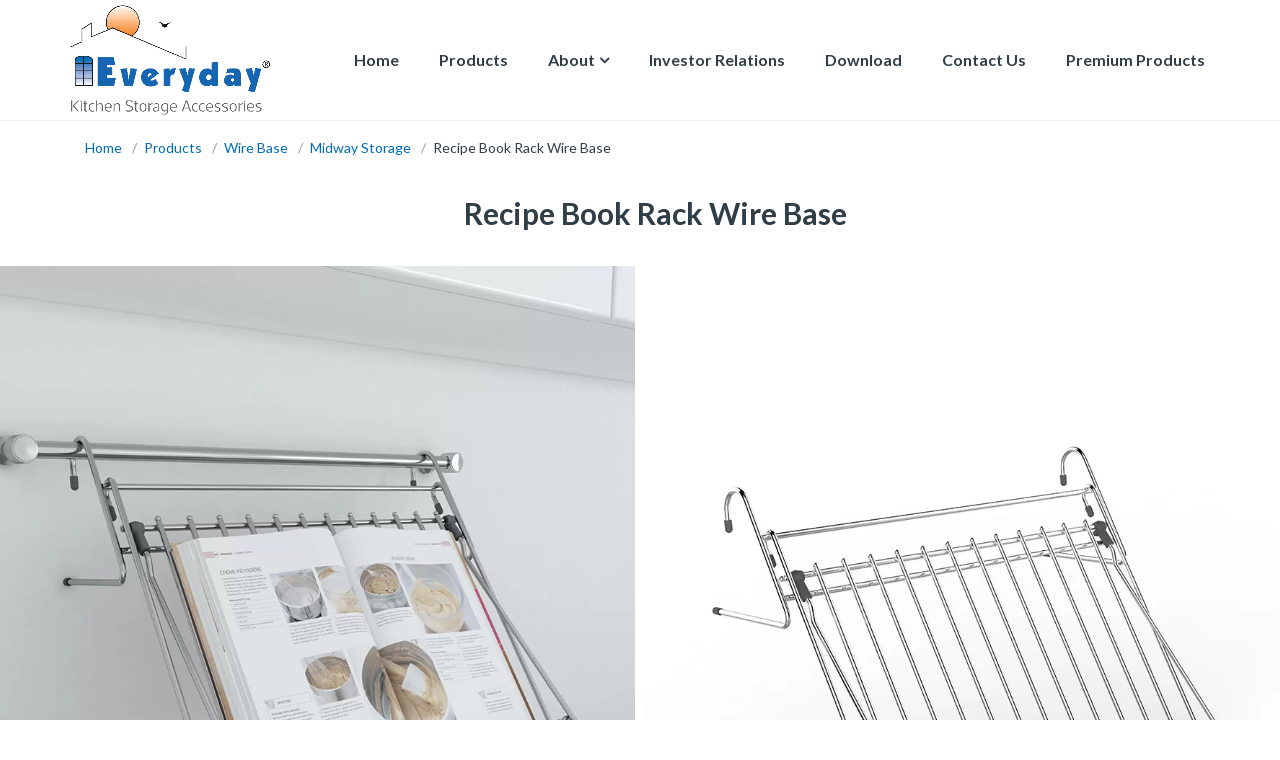

--- FILE ---
content_type: text/html; charset=UTF-8
request_url: https://everyday-india.com/product/recipe-book-rack-wire-base/
body_size: 13804
content:
<!DOCTYPE html>
<html lang="en-US">
<head>
<meta charset="UTF-8" />
<meta content="width=device-width, initial-scale=1.0" name="viewport">
<link rel="pingback" href="https://everyday-india.com/xmlrpc.php" /><meta name='robots' content='index, follow, max-image-preview:large, max-snippet:-1, max-video-preview:-1' />
<style>img:is([sizes="auto" i], [sizes^="auto," i]) { contain-intrinsic-size: 3000px 1500px }</style>
<!-- This site is optimized with the Yoast SEO plugin v26.8 - https://yoast.com/product/yoast-seo-wordpress/ -->
<title>Recipe Book Rack Wire Base - Everyday Kitchen Storage Accessories</title>
<link rel="canonical" href="https://everyday-india.com/product/recipe-book-rack-wire-base/" />
<meta property="og:locale" content="en_US" />
<meta property="og:type" content="article" />
<meta property="og:title" content="Recipe Book Rack Wire Base - Everyday Kitchen Storage Accessories" />
<meta property="og:url" content="https://everyday-india.com/product/recipe-book-rack-wire-base/" />
<meta property="og:site_name" content="Everyday Kitchen Storage Accessories" />
<meta property="article:modified_time" content="2021-02-25T02:58:48+00:00" />
<meta property="og:image" content="https://everyday-india.com/wp-content/uploads/2021/01/ERBR-Rendered.png" />
<meta property="og:image:width" content="954" />
<meta property="og:image:height" content="1040" />
<meta property="og:image:type" content="image/png" />
<meta name="twitter:card" content="summary_large_image" />
<script type="application/ld+json" class="yoast-schema-graph">{"@context":"https://schema.org","@graph":[{"@type":"WebPage","@id":"https://everyday-india.com/product/recipe-book-rack-wire-base/","url":"https://everyday-india.com/product/recipe-book-rack-wire-base/","name":"Recipe Book Rack Wire Base - Everyday Kitchen Storage Accessories","isPartOf":{"@id":"https://everyday-india.com/#website"},"primaryImageOfPage":{"@id":"https://everyday-india.com/product/recipe-book-rack-wire-base/#primaryimage"},"image":{"@id":"https://everyday-india.com/product/recipe-book-rack-wire-base/#primaryimage"},"thumbnailUrl":"https://everyday-india.com/wp-content/uploads/2021/01/ERBR-Rendered.png","datePublished":"2021-01-16T12:52:10+00:00","dateModified":"2021-02-25T02:58:48+00:00","breadcrumb":{"@id":"https://everyday-india.com/product/recipe-book-rack-wire-base/#breadcrumb"},"inLanguage":"en-US","potentialAction":[{"@type":"ReadAction","target":["https://everyday-india.com/product/recipe-book-rack-wire-base/"]}]},{"@type":"ImageObject","inLanguage":"en-US","@id":"https://everyday-india.com/product/recipe-book-rack-wire-base/#primaryimage","url":"https://everyday-india.com/wp-content/uploads/2021/01/ERBR-Rendered.png","contentUrl":"https://everyday-india.com/wp-content/uploads/2021/01/ERBR-Rendered.png","width":954,"height":1040},{"@type":"BreadcrumbList","@id":"https://everyday-india.com/product/recipe-book-rack-wire-base/#breadcrumb","itemListElement":[{"@type":"ListItem","position":1,"name":"Product Items","item":"https://everyday-india.com/product/"},{"@type":"ListItem","position":2,"name":"Recipe Book Rack Wire Base"}]},{"@type":"WebSite","@id":"https://everyday-india.com/#website","url":"https://everyday-india.com/","name":"Everyday Kitchen Storage Accessories","description":"Kitchen Storage Accessories","publisher":{"@id":"https://everyday-india.com/#organization"},"potentialAction":[{"@type":"SearchAction","target":{"@type":"EntryPoint","urlTemplate":"https://everyday-india.com/?s={search_term_string}"},"query-input":{"@type":"PropertyValueSpecification","valueRequired":true,"valueName":"search_term_string"}}],"inLanguage":"en-US"},{"@type":"Organization","@id":"https://everyday-india.com/#organization","name":"Everyday Kitchen Storage Accessories","url":"https://everyday-india.com/","logo":{"@type":"ImageObject","inLanguage":"en-US","@id":"https://everyday-india.com/#/schema/logo/image/","url":"https://everyday-india.com/wp-content/uploads/2020/12/Everyday-Logo.jpg","contentUrl":"https://everyday-india.com/wp-content/uploads/2020/12/Everyday-Logo.jpg","width":200,"height":113,"caption":"Everyday Kitchen Storage Accessories"},"image":{"@id":"https://everyday-india.com/#/schema/logo/image/"},"sameAs":["https://www.pinterest.com/kitchenstorageaccessories/"]}]}</script>
<!-- / Yoast SEO plugin. -->
<link rel="alternate" type="application/rss+xml" title="Everyday Kitchen Storage Accessories &raquo; Feed" href="https://everyday-india.com/feed/" />
<link rel="alternate" type="application/rss+xml" title="Everyday Kitchen Storage Accessories &raquo; Comments Feed" href="https://everyday-india.com/comments/feed/" />
<link rel="alternate" type="application/rss+xml" title="Everyday Kitchen Storage Accessories &raquo; Recipe Book Rack Wire Base Comments Feed" href="https://everyday-india.com/product/recipe-book-rack-wire-base/feed/" />
<!-- <link rel='stylesheet' id='embedpress-css-css' href='https://everyday-india.com/wp-content/plugins/embedpress/assets/css/embedpress.css?ver=1769503525' type='text/css' media='all' /> -->
<!-- <link rel='stylesheet' id='embedpress-blocks-style-css' href='https://everyday-india.com/wp-content/plugins/embedpress/assets/css/blocks.build.css?ver=1769503525' type='text/css' media='all' /> -->
<!-- <link rel='stylesheet' id='embedpress-lazy-load-css-css' href='https://everyday-india.com/wp-content/plugins/embedpress/assets/css/lazy-load.css?ver=1769503525' type='text/css' media='all' /> -->
<!-- <link rel='stylesheet' id='wp-block-library-css' href='https://everyday-india.com/wp-includes/css/dist/block-library/style.min.css?ver=6.8.3' type='text/css' media='all' /> -->
<link rel="stylesheet" type="text/css" href="//everyday-india.com/wp-content/cache/wpfc-minified/mauac9ai/9k734.css" media="all"/>
<style id='classic-theme-styles-inline-css' type='text/css'>
/*! This file is auto-generated */
.wp-block-button__link{color:#fff;background-color:#32373c;border-radius:9999px;box-shadow:none;text-decoration:none;padding:calc(.667em + 2px) calc(1.333em + 2px);font-size:1.125em}.wp-block-file__button{background:#32373c;color:#fff;text-decoration:none}
</style>
<style id='global-styles-inline-css' type='text/css'>
:root{--wp--preset--aspect-ratio--square: 1;--wp--preset--aspect-ratio--4-3: 4/3;--wp--preset--aspect-ratio--3-4: 3/4;--wp--preset--aspect-ratio--3-2: 3/2;--wp--preset--aspect-ratio--2-3: 2/3;--wp--preset--aspect-ratio--16-9: 16/9;--wp--preset--aspect-ratio--9-16: 9/16;--wp--preset--color--black: #000000;--wp--preset--color--cyan-bluish-gray: #abb8c3;--wp--preset--color--white: #ffffff;--wp--preset--color--pale-pink: #f78da7;--wp--preset--color--vivid-red: #cf2e2e;--wp--preset--color--luminous-vivid-orange: #ff6900;--wp--preset--color--luminous-vivid-amber: #fcb900;--wp--preset--color--light-green-cyan: #7bdcb5;--wp--preset--color--vivid-green-cyan: #00d084;--wp--preset--color--pale-cyan-blue: #8ed1fc;--wp--preset--color--vivid-cyan-blue: #0693e3;--wp--preset--color--vivid-purple: #9b51e0;--wp--preset--gradient--vivid-cyan-blue-to-vivid-purple: linear-gradient(135deg,rgba(6,147,227,1) 0%,rgb(155,81,224) 100%);--wp--preset--gradient--light-green-cyan-to-vivid-green-cyan: linear-gradient(135deg,rgb(122,220,180) 0%,rgb(0,208,130) 100%);--wp--preset--gradient--luminous-vivid-amber-to-luminous-vivid-orange: linear-gradient(135deg,rgba(252,185,0,1) 0%,rgba(255,105,0,1) 100%);--wp--preset--gradient--luminous-vivid-orange-to-vivid-red: linear-gradient(135deg,rgba(255,105,0,1) 0%,rgb(207,46,46) 100%);--wp--preset--gradient--very-light-gray-to-cyan-bluish-gray: linear-gradient(135deg,rgb(238,238,238) 0%,rgb(169,184,195) 100%);--wp--preset--gradient--cool-to-warm-spectrum: linear-gradient(135deg,rgb(74,234,220) 0%,rgb(151,120,209) 20%,rgb(207,42,186) 40%,rgb(238,44,130) 60%,rgb(251,105,98) 80%,rgb(254,248,76) 100%);--wp--preset--gradient--blush-light-purple: linear-gradient(135deg,rgb(255,206,236) 0%,rgb(152,150,240) 100%);--wp--preset--gradient--blush-bordeaux: linear-gradient(135deg,rgb(254,205,165) 0%,rgb(254,45,45) 50%,rgb(107,0,62) 100%);--wp--preset--gradient--luminous-dusk: linear-gradient(135deg,rgb(255,203,112) 0%,rgb(199,81,192) 50%,rgb(65,88,208) 100%);--wp--preset--gradient--pale-ocean: linear-gradient(135deg,rgb(255,245,203) 0%,rgb(182,227,212) 50%,rgb(51,167,181) 100%);--wp--preset--gradient--electric-grass: linear-gradient(135deg,rgb(202,248,128) 0%,rgb(113,206,126) 100%);--wp--preset--gradient--midnight: linear-gradient(135deg,rgb(2,3,129) 0%,rgb(40,116,252) 100%);--wp--preset--font-size--small: 13px;--wp--preset--font-size--medium: 20px;--wp--preset--font-size--large: 36px;--wp--preset--font-size--x-large: 42px;--wp--preset--spacing--20: 0.44rem;--wp--preset--spacing--30: 0.67rem;--wp--preset--spacing--40: 1rem;--wp--preset--spacing--50: 1.5rem;--wp--preset--spacing--60: 2.25rem;--wp--preset--spacing--70: 3.38rem;--wp--preset--spacing--80: 5.06rem;--wp--preset--shadow--natural: 6px 6px 9px rgba(0, 0, 0, 0.2);--wp--preset--shadow--deep: 12px 12px 50px rgba(0, 0, 0, 0.4);--wp--preset--shadow--sharp: 6px 6px 0px rgba(0, 0, 0, 0.2);--wp--preset--shadow--outlined: 6px 6px 0px -3px rgba(255, 255, 255, 1), 6px 6px rgba(0, 0, 0, 1);--wp--preset--shadow--crisp: 6px 6px 0px rgba(0, 0, 0, 1);}:where(.is-layout-flex){gap: 0.5em;}:where(.is-layout-grid){gap: 0.5em;}body .is-layout-flex{display: flex;}.is-layout-flex{flex-wrap: wrap;align-items: center;}.is-layout-flex > :is(*, div){margin: 0;}body .is-layout-grid{display: grid;}.is-layout-grid > :is(*, div){margin: 0;}:where(.wp-block-columns.is-layout-flex){gap: 2em;}:where(.wp-block-columns.is-layout-grid){gap: 2em;}:where(.wp-block-post-template.is-layout-flex){gap: 1.25em;}:where(.wp-block-post-template.is-layout-grid){gap: 1.25em;}.has-black-color{color: var(--wp--preset--color--black) !important;}.has-cyan-bluish-gray-color{color: var(--wp--preset--color--cyan-bluish-gray) !important;}.has-white-color{color: var(--wp--preset--color--white) !important;}.has-pale-pink-color{color: var(--wp--preset--color--pale-pink) !important;}.has-vivid-red-color{color: var(--wp--preset--color--vivid-red) !important;}.has-luminous-vivid-orange-color{color: var(--wp--preset--color--luminous-vivid-orange) !important;}.has-luminous-vivid-amber-color{color: var(--wp--preset--color--luminous-vivid-amber) !important;}.has-light-green-cyan-color{color: var(--wp--preset--color--light-green-cyan) !important;}.has-vivid-green-cyan-color{color: var(--wp--preset--color--vivid-green-cyan) !important;}.has-pale-cyan-blue-color{color: var(--wp--preset--color--pale-cyan-blue) !important;}.has-vivid-cyan-blue-color{color: var(--wp--preset--color--vivid-cyan-blue) !important;}.has-vivid-purple-color{color: var(--wp--preset--color--vivid-purple) !important;}.has-black-background-color{background-color: var(--wp--preset--color--black) !important;}.has-cyan-bluish-gray-background-color{background-color: var(--wp--preset--color--cyan-bluish-gray) !important;}.has-white-background-color{background-color: var(--wp--preset--color--white) !important;}.has-pale-pink-background-color{background-color: var(--wp--preset--color--pale-pink) !important;}.has-vivid-red-background-color{background-color: var(--wp--preset--color--vivid-red) !important;}.has-luminous-vivid-orange-background-color{background-color: var(--wp--preset--color--luminous-vivid-orange) !important;}.has-luminous-vivid-amber-background-color{background-color: var(--wp--preset--color--luminous-vivid-amber) !important;}.has-light-green-cyan-background-color{background-color: var(--wp--preset--color--light-green-cyan) !important;}.has-vivid-green-cyan-background-color{background-color: var(--wp--preset--color--vivid-green-cyan) !important;}.has-pale-cyan-blue-background-color{background-color: var(--wp--preset--color--pale-cyan-blue) !important;}.has-vivid-cyan-blue-background-color{background-color: var(--wp--preset--color--vivid-cyan-blue) !important;}.has-vivid-purple-background-color{background-color: var(--wp--preset--color--vivid-purple) !important;}.has-black-border-color{border-color: var(--wp--preset--color--black) !important;}.has-cyan-bluish-gray-border-color{border-color: var(--wp--preset--color--cyan-bluish-gray) !important;}.has-white-border-color{border-color: var(--wp--preset--color--white) !important;}.has-pale-pink-border-color{border-color: var(--wp--preset--color--pale-pink) !important;}.has-vivid-red-border-color{border-color: var(--wp--preset--color--vivid-red) !important;}.has-luminous-vivid-orange-border-color{border-color: var(--wp--preset--color--luminous-vivid-orange) !important;}.has-luminous-vivid-amber-border-color{border-color: var(--wp--preset--color--luminous-vivid-amber) !important;}.has-light-green-cyan-border-color{border-color: var(--wp--preset--color--light-green-cyan) !important;}.has-vivid-green-cyan-border-color{border-color: var(--wp--preset--color--vivid-green-cyan) !important;}.has-pale-cyan-blue-border-color{border-color: var(--wp--preset--color--pale-cyan-blue) !important;}.has-vivid-cyan-blue-border-color{border-color: var(--wp--preset--color--vivid-cyan-blue) !important;}.has-vivid-purple-border-color{border-color: var(--wp--preset--color--vivid-purple) !important;}.has-vivid-cyan-blue-to-vivid-purple-gradient-background{background: var(--wp--preset--gradient--vivid-cyan-blue-to-vivid-purple) !important;}.has-light-green-cyan-to-vivid-green-cyan-gradient-background{background: var(--wp--preset--gradient--light-green-cyan-to-vivid-green-cyan) !important;}.has-luminous-vivid-amber-to-luminous-vivid-orange-gradient-background{background: var(--wp--preset--gradient--luminous-vivid-amber-to-luminous-vivid-orange) !important;}.has-luminous-vivid-orange-to-vivid-red-gradient-background{background: var(--wp--preset--gradient--luminous-vivid-orange-to-vivid-red) !important;}.has-very-light-gray-to-cyan-bluish-gray-gradient-background{background: var(--wp--preset--gradient--very-light-gray-to-cyan-bluish-gray) !important;}.has-cool-to-warm-spectrum-gradient-background{background: var(--wp--preset--gradient--cool-to-warm-spectrum) !important;}.has-blush-light-purple-gradient-background{background: var(--wp--preset--gradient--blush-light-purple) !important;}.has-blush-bordeaux-gradient-background{background: var(--wp--preset--gradient--blush-bordeaux) !important;}.has-luminous-dusk-gradient-background{background: var(--wp--preset--gradient--luminous-dusk) !important;}.has-pale-ocean-gradient-background{background: var(--wp--preset--gradient--pale-ocean) !important;}.has-electric-grass-gradient-background{background: var(--wp--preset--gradient--electric-grass) !important;}.has-midnight-gradient-background{background: var(--wp--preset--gradient--midnight) !important;}.has-small-font-size{font-size: var(--wp--preset--font-size--small) !important;}.has-medium-font-size{font-size: var(--wp--preset--font-size--medium) !important;}.has-large-font-size{font-size: var(--wp--preset--font-size--large) !important;}.has-x-large-font-size{font-size: var(--wp--preset--font-size--x-large) !important;}
:where(.wp-block-post-template.is-layout-flex){gap: 1.25em;}:where(.wp-block-post-template.is-layout-grid){gap: 1.25em;}
:where(.wp-block-columns.is-layout-flex){gap: 2em;}:where(.wp-block-columns.is-layout-grid){gap: 2em;}
:root :where(.wp-block-pullquote){font-size: 1.5em;line-height: 1.6;}
</style>
<!-- <link rel='stylesheet' id='jag-himg-style-css' href='https://everyday-india.com/wp-content/plugins/jag-vc-hover-image-addon/includes/hoverimage/../../assets/hover-image/css/style.css?ver=6.8.3' type='text/css' media='all' /> -->
<!-- <link rel='stylesheet' id='rs-plugin-settings-css' href='https://everyday-india.com/wp-content/plugins/revslider/public/assets/css/rs6.css?ver=6.2.23' type='text/css' media='all' /> -->
<link rel="stylesheet" type="text/css" href="//everyday-india.com/wp-content/cache/wpfc-minified/qgrcg0ug/9k734.css" media="all"/>
<style id='rs-plugin-settings-inline-css' type='text/css'>
#rs-demo-id {}
</style>
<!-- <link rel='stylesheet' id='lambda-bootstrap-css' href='https://everyday-india.com/wp-content/themes/spitzetheme/lambda/assets/css/bootstrap.min.css?ver=6.8.3' type='text/css' media='all' /> -->
<!-- <link rel='stylesheet' id='mediaelement-css' href='https://everyday-india.com/wp-includes/js/mediaelement/mediaelementplayer-legacy.min.css?ver=4.2.17' type='text/css' media='all' /> -->
<!-- <link rel='stylesheet' id='wp-mediaelement-css' href='https://everyday-india.com/wp-includes/js/mediaelement/wp-mediaelement.min.css?ver=6.8.3' type='text/css' media='all' /> -->
<!-- <link rel='stylesheet' id='lambda-theme-css' href='https://everyday-india.com/wp-content/themes/spitzetheme/lambda/assets/css/theme.min.css?ver=6.8.3' type='text/css' media='all' /> -->
<!-- <link rel='stylesheet' id='lambda-vc-frontend-css' href='https://everyday-india.com/wp-content/themes/spitzetheme/lambda/inc/assets/stylesheets/visual-composer/vc-frontend.css?ver=6.8.3' type='text/css' media='all' /> -->
<!-- <link rel='stylesheet' id='lambda-theme-stack-css' href='https://everyday-india.com/wp-content/uploads/lambda/stack-8.css?ver=6.8.3' type='text/css' media='all' /> -->
<!-- <link rel='stylesheet' id='blog-css' href='https://everyday-india.com/wp-content/themes/spitzetheme/lambda/style.css?ver=1.1' type='text/css' media='all' /> -->
<link rel="stylesheet" type="text/css" href="//everyday-india.com/wp-content/cache/wpfc-minified/9kuygj0e/9k73g.css" media="all"/>
<script src='//everyday-india.com/wp-content/cache/wpfc-minified/2xugwttv/9k734.js' type="text/javascript"></script>
<!-- <script type="text/javascript" src="https://everyday-india.com/wp-includes/js/jquery/jquery.min.js?ver=3.7.1" id="jquery-core-js"></script> -->
<!-- <script type="text/javascript" src="https://everyday-india.com/wp-includes/js/jquery/jquery-migrate.min.js?ver=3.4.1" id="jquery-migrate-js"></script> -->
<!-- <script type="text/javascript" src="https://everyday-india.com/wp-content/plugins/revslider/public/assets/js/rbtools.min.js?ver=6.2.23" id="tp-tools-js"></script> -->
<!-- <script type="text/javascript" src="https://everyday-india.com/wp-content/plugins/revslider/public/assets/js/rs6.min.js?ver=6.2.23" id="revmin-js"></script> -->
<link rel="https://api.w.org/" href="https://everyday-india.com/wp-json/" /><link rel="EditURI" type="application/rsd+xml" title="RSD" href="https://everyday-india.com/xmlrpc.php?rsd" />
<meta name="generator" content="WordPress 6.8.3" />
<link rel='shortlink' href='https://everyday-india.com/?p=841' />
<style type="text/css">.recentcomments a{display:inline !important;padding:0 !important;margin:0 !important;}</style><meta name="generator" content="Powered by WPBakery Page Builder - drag and drop page builder for WordPress."/>
<meta name="generator" content="Powered by Slider Revolution 6.2.23 - responsive, Mobile-Friendly Slider Plugin for WordPress with comfortable drag and drop interface." />
<link rel="icon" href="https://everyday-india.com/wp-content/uploads/2021/03/Everyday-favicon-150x150.jpg" sizes="32x32" />
<link rel="icon" href="https://everyday-india.com/wp-content/uploads/2021/03/Everyday-favicon.jpg" sizes="192x192" />
<link rel="apple-touch-icon" href="https://everyday-india.com/wp-content/uploads/2021/03/Everyday-favicon.jpg" />
<meta name="msapplication-TileImage" content="https://everyday-india.com/wp-content/uploads/2021/03/Everyday-favicon.jpg" />
<script type="text/javascript">function setREVStartSize(e){
//window.requestAnimationFrame(function() {				 
window.RSIW = window.RSIW===undefined ? window.innerWidth : window.RSIW;	
window.RSIH = window.RSIH===undefined ? window.innerHeight : window.RSIH;	
try {								
var pw = document.getElementById(e.c).parentNode.offsetWidth,
newh;
pw = pw===0 || isNaN(pw) ? window.RSIW : pw;
e.tabw = e.tabw===undefined ? 0 : parseInt(e.tabw);
e.thumbw = e.thumbw===undefined ? 0 : parseInt(e.thumbw);
e.tabh = e.tabh===undefined ? 0 : parseInt(e.tabh);
e.thumbh = e.thumbh===undefined ? 0 : parseInt(e.thumbh);
e.tabhide = e.tabhide===undefined ? 0 : parseInt(e.tabhide);
e.thumbhide = e.thumbhide===undefined ? 0 : parseInt(e.thumbhide);
e.mh = e.mh===undefined || e.mh=="" || e.mh==="auto" ? 0 : parseInt(e.mh,0);		
if(e.layout==="fullscreen" || e.l==="fullscreen") 						
newh = Math.max(e.mh,window.RSIH);					
else{					
e.gw = Array.isArray(e.gw) ? e.gw : [e.gw];
for (var i in e.rl) if (e.gw[i]===undefined || e.gw[i]===0) e.gw[i] = e.gw[i-1];					
e.gh = e.el===undefined || e.el==="" || (Array.isArray(e.el) && e.el.length==0)? e.gh : e.el;
e.gh = Array.isArray(e.gh) ? e.gh : [e.gh];
for (var i in e.rl) if (e.gh[i]===undefined || e.gh[i]===0) e.gh[i] = e.gh[i-1];
var nl = new Array(e.rl.length),
ix = 0,						
sl;					
e.tabw = e.tabhide>=pw ? 0 : e.tabw;
e.thumbw = e.thumbhide>=pw ? 0 : e.thumbw;
e.tabh = e.tabhide>=pw ? 0 : e.tabh;
e.thumbh = e.thumbhide>=pw ? 0 : e.thumbh;					
for (var i in e.rl) nl[i] = e.rl[i]<window.RSIW ? 0 : e.rl[i];
sl = nl[0];									
for (var i in nl) if (sl>nl[i] && nl[i]>0) { sl = nl[i]; ix=i;}															
var m = pw>(e.gw[ix]+e.tabw+e.thumbw) ? 1 : (pw-(e.tabw+e.thumbw)) / (e.gw[ix]);					
newh =  (e.gh[ix] * m) + (e.tabh + e.thumbh);
}				
if(window.rs_init_css===undefined) window.rs_init_css = document.head.appendChild(document.createElement("style"));					
document.getElementById(e.c).height = newh+"px";
window.rs_init_css.innerHTML += "#"+e.c+"_wrapper { height: "+newh+"px }";				
} catch(e){
console.log("Failure at Presize of Slider:" + e)
}					   
//});
};</script>
<link href="//fonts.googleapis.com/css?family=Lato:100,300,400,700,900%7CRoboto+Slab:100,300,400,700&amp;subset=latin,latin" rel="stylesheet" type="text/css">		<style type="text/css" id="wp-custom-css">
/*.menu .navbar-brand img {
width:200px !important;
height:110px !important;
max-height:110px !important;
}*/
.navbar-brand {
width: 200px;
}
.navbar-brand img {
width: 200px !important;
}
.text-center img{width:100%;margin:auto;}
.select-wrap{border-radius:0px !important;}
.wpcf7-textarea{width:100% !important;border-radius:0px !important;}
.wpcf7-response-output{color:#303e48 !important;font-size:20px;text-align:center;padding:25px;}
.embedpress-document-embed{width:90% !important;margin:auto !important;min-height:800px !important;height:100%;}
.embedpress-document-embed iframe{width:100% !important;margin:auto !important;min-height:800px !important;height:100%;}		</style>
<style type="text/css" media="screen">.cust-pdf-btn .panel-primary > .panel-heading + .panel-collapse .panel-body {
border-top-color: #7c7c7c;
background: transparent;
}
.cust-pdf-btn .panel-primary .panel-heading a, 
.cust-pdf-btn .panel-primary .panel-heading .panel-title {
color: #fff;
text-decoration: none;
background: #7c7c7c !important;
}
.cust-pdf-btn .panel-primary .panel-heading {
background: #7C7C7C;
}
.cust-pdf-btn a {
width: 100%;
text-align: left;
border-radius: 0;
margin-bottom: 0px !important;
font-size: 18px;
}
.dropdown a.dropdown-toggle::after {
font-family: FontAwesome;
content: "\f107";
padding-left: 4px;
}
.recaptcha br {
display: none;
}
.widget_text img.cust-indiamart {
width: 24px;
margin-left: 10px;
}
#text-6 a {
background: transparent !important;
}
.breadcrumb ul{
list-style: none;
padding-left: 0;
margin: 0;
}
.breadcrumb ul li{ 
display: inline-block;
color : #303e48;
}
.breadcrumb ul li a{ 
color : #006cb4;
}
.breadcrumb li::after {
color: #999;
content: '/';
padding: 0px 7px;
}
.breadcrumb{
background-color: transparent !important; 
padding-bottom: 8px;    
}
.breadcrumb li:last-child::after {
content: '';
}
.tax-product-category .nav-tabs > li {
float: none;
display: inline-block;
width: auto;
}
.custtablist .nav-tabs {
padding-left: 0;
text-align: center;
}
.featureslisttitle{
margin-top: 0;
margin-bottom: 30px;
}
.nav-tabs > li {
float: none;
display: inline-block;
width: 277px;
}
.cat-list-sec {
margin: 10px auto;
}
.cat-list-sec-img {
padding-bottom: 30px;
}
.cat-link img {
width: 100%;
}
.cat-list-hover-img {
position: relative;
}
.cat-list-hover-img .btn-explore {
position: absolute;
left: 0;
right: 0;
bottom: 0;
width: 100%;
color: #303e48;
opacity: 0;
padding: 10px;
font-size: 18px;
text-align: center;
visibility: hidden;
background-color: #fff;
transform: translateY(30px);
-o-transform: translateY(30px);
-ms-transform: translateY(30px);
-moz-transform: translateY(30px);
-webkit-transform: translateY(30px);
}
.cat-head {
text-align: center;
display: block;
padding: 10px 10px;
font-size: 16px;
color: #FFF;
background-color: #303e48;
text-decoration: none;
white-space: nowrap;
overflow: hidden;
text-overflow: ellipsis;
}
.cat-link {
color: transparent !important;
}
.cat-link:hover{
text-decoration: none;
}
.cat-list-hover-img:hover .btn-explore, .cat-list-hover-img:focus .btn-explore, .cat-link:hover .btn-explore {
opacity: 1;
visibility: visible;
margin-bottom: 0px;
transform: translateY(0);
-o-transform: translateY(0);
-ms-transform: translateY(0);
-moz-transform: translateY(0);
-webkit-transform: translateY(0);
}
.btn-explore, .cat-list-link a, .cat-list-link a.active, .cat-list-link a::after {
transition: all 0.3s;
-o-transition: all 0.3s;
-ms-transition: all 0.3s;
-moz-transition: all 0.3s;
-webkit-transition: all 0.3s;
}
/*pend*/
.btn-default:hover, .btn-default:focus, .btn-default:active, .btn-default:active:focus, .btn-default:active:hover {
background: #2f93d8 !important;
}
.custtablist .nav.nav-tabs li, .custtablist .nav.nav-tabs .active {
background: #c8d9e3 !important;
}
.custtablist .nav.nav-tabs li a{
color : #2d3e49 !important;
font-size : 16px;
}
.custtablist .nav.nav-tabs li a, .custtablist .nav.nav-tabs .active a{
border-radius:0px !important;
}
.custtablist .nav.nav-tabs .active a{
color : #fff !important;
}
.custtablist .nav.nav-tabs .active a{
background: #303e48 !important
}
.custtablist .nav.nav-tabs .li a:hover, .custtablist .nav.nav-tabs .li a:focus{
background: #2d3e49 !important;
color : #fff !important;
border:none !important;
}
.custtablist .tab-content,.custtablist .nav-tabs{
border:none !important;
}
.cust-blog h4{
font-weight: bold;
}
.cust-blog .vc_general:hover {
background: #303e488a !important;
}
.cust-blog .vc_general {
color: #fff !important;
font-size: 16px;
font-weight: 600;
text-transform: uppercase;
padding-top: 0;
padding-bottom: 0;
height: 50px;
line-height: 50px;
background-color: #303e48 !important;
border-color: #303e48;
border-radius: 0;
padding-left: 27px;
padding-right: 27px;
}
#submit{
color: #fff !important;
font-size: 16px;
font-weight: 600;
text-transform: uppercase;
padding-top: 0;
padding-bottom: 0;
height: 50px;
line-height: 50px;
background-color: #303e48 !important;
border-color: #303e48;
border-radius: 0;
padding-left: 27px;
padding-right: 27px;
}
.wpcf7-response-output {
padding: 5px 20px;
color: #f0f00a;
}
.wpcf7-not-valid-tip {
color: #f0f00a;
}
.product-head {
position: absolute;
bottom: -12px;
text-align: center;
left: 0;
right: 0;
background: #7c7c7c;
padding: 5px;
color: #fff;
width: 100%;
}
#text-5 .sidebar-header {
padding-left: 15px;
}
::-webkit-input-placeholder { /* Chrome/Opera/Safari */
color: #FFF;
}
::-moz-placeholder { /* Firefox 19+ */
color: #FFF;
}
:-ms-input-placeholder { /* IE 10+ */
color: #FFF;
}
:-moz-placeholder { /* Firefox 18- */
color: #FFF;
}
#footer input.wpcf7-form-control.wpcf7-submit {
color: #303e48;
font-size: 16px;
font-weight: 600;
text-transform: uppercase;
padding-top: 0;
padding-bottom: 0;
height: 35px;
line-height: 35px;
background-color: rgb(255, 255, 255) !important;
border-color: rgb(255, 255, 255) !important;
border-radius: 0px;
padding-left: 27px;
padding-right: 27px;
}
#footer .wpcf7-form-control.wpcf7-text.wpcf7-validates-as-required.form-control {
border: 1px solid #FFF;
padding: 5px;
line-height: normal;
height: 30px !important;
color: #FFF;
}
#footer .wpcf7-form-control.wpcf7-textarea.wpcf7-validates-as-required.form-control{
border: 1px solid #FFF;
padding: 5px;
line-height: normal;
height: 125px !important;
color: #FFF;
}
footer ul {
list-style: none;
color: #fff;
font-size: 16px;
}
.subfooter .footer-columns-1 {
border-top: 1px solid #FFF;
margin: 0 5px;
}
footer ul li img {
margin-right: 10px;
}
.navbar-brand img {
width: 148px;
}
.cust-title-70 {
font-size: 70px;
font-weight: 800;
/*    color: #2f93d8; */
color : #303e48;
line-height: normal;
}
.cust-title-70 em {
color: #303e48;
font-style: normal;
}
.cust-btn {
background: #303e48 !important;
border-radius: unset;
font-size: 24px;
padding: 4px 50px;
}
.cust-btn:hover {
background: #303e488a !important;
}
.glance-heading {
font-size: 60px;
font-weight: 700 !important;
line-height: 68px;
text-transform: uppercase;
}
.product-cat-list .figure, .product-cat-list .figure img {
/*  width: 100%; */
}
.cat-image {
color: #fff;
}
.product-cat-list .figure, .product-cat-list .figure img {
/*  width: 100%; */
}
.product-cat-title {
position: absolute;
top: 0;
left: 0;
right: 0;
bottom: 0;
content: '';
opacity: 0;
color: #fff;
width: 100%;
cursor: pointer;
font-size: 20px;
line-height: 1.2;
text-align: center;
margin: auto !important;
background-color: rgba(48, 62, 72, 0.57);
}
.product-cat-title a {
position: absolute;
left: 0;
right: 0;
top: 0;
bottom: 0;
margin: auto;
height: 100px;
}
.cat-image {
color: #fff;
}
.product-cat-list:hover .product-cat-title,
.product-cat-list:focus .product-cat-title{
opacity: 1;
}
.product-cat-list:hover .product-cat-title a,
.product-cat-list:focus .product-cat-title a{
color: #fff;
}
.product-cat-list,
.product-cat-title{
-webkit-transition: all 0.3s;
-moz-transition: all 0.3s;
-ms-transition: all 0.3s;
-o-transition: all 0.3s;
}
.catinfo {
font-size: 62px;
background: transparent;
color: #FFF;
text-transform: uppercase;
}
.product-cat-list{
position: relative;
padding: 0;
}
.wpcf7-form label {
font-size: 14px;
padding-top: 13px;
}
.wpcf7-form .form-group {
display: inline-block;
width: 100%;
}
.wpcf7-form .form-control {
border-radius: 0px !important;
height: 50px !important;
font-size: 14px;
line-height: normal;
}
.wpcf7-form .wpcf7-textarea {
height: auto !important;
}
.address-sec ul {
list-style: none;
padding-left: 0;
}
.address-sec ul li {
margin-top: 10px;
}
address-sec ul li .fa {
margin-right: 15px;
}
input.wpcf7-form-control.wpcf7-submit {
color: #fff;
font-size: 16px;
font-weight: 600;
text-transform: uppercase;
padding-top: 0;
padding-bottom: 0;
height: 50px;
line-height: 50px;
background-color: #303e48 !important;
border-color: #303e48 !important;
border-radius: 0px;
padding-left: 27px;
padding-right: 27px;
}
.address-sec ul{
padding-left: 0;
}
.address-sec ul li{
position: relative;
padding-left: 35px;
}
.address-sec ul li::after{
position: absolute;
top: 0;
left: 0;
width: 25px;
color: #5c5c5c;
font-size: 24px;
line-height: 1.3;
text-align: center;
font-family: 'FontAwesome';
}
.address-sec ul li:first-child:after{
content: '\f041';
}
.address-sec ul li:last-child:after{
content: '\f0e0';
}
#footer ul{
padding-left: 0;
}
.footerbar{
color: rgba(255, 255, 255,0.8) !important;
}
#footer .menu li{
padding-bottom: 0;
border-bottom: 0;
}
#footer .col-sm-3{
padding-top: 10px;
}
#footer .col-sm-3:first-child{
padding-top: 0;
}
#featuresection .owl-theme .owl-nav{
display: none !important;
}
#unitsection .col-md-4 {
margin-bottom: 40px;
}
@media only screen and (min-width: 1920px){
.award-des{
width: 750px;
}
}
@media only screen and (min-width: 1366px){
.cust-product-cat-list{        
/*  width: 31%; */
}
}
@media only screen and (max-width: 1365px){
.cust-product-cat-list{        
/*width: 30%; */
}
}
@media only screen and (max-width: 1199px){
.nav-tabs > li {
width: 227px;
}
.menu .nav > li > a{
padding-left: 10px;
padding-right: 10px;
font-size:14px;
}
}
@media only screen and (min-width: 992px){
.awarad-slider{
padding-left: 0;
padding-right: 0;
}
.award-space{
padding-left: 100px;
}
.product-cat-list{
/*margin: 0 15px 25px;*/
/* width: 48%; */
}
.cust-product-cat-list{
/*margin: 0 15px 25px; */
}
#footer .col-sm-3:nth-child(2) .menu{
padding-left: 50px;
}
.owl-carousel .owl-item .item-img img{
height: 550px;
object-fit: contain;
}
}
@media only screen and (max-width: 1800px){
.product-cat-list{
/*margin: 0 15px 25px 15px;*/
}
.cust-padd {     
margin: 0 15px 25px 0;
width: 48%;
}
}
@media only screen and (min-width: 1801px) and (max-width: 2100px){
.cust-padd {     
margin: 0 15px 25px 0;
width: 48%;
}
}
@media only screen and (max-width: 1440px){
.cust-title-70{
font-size: 54px;
}
.glance-heading{
font-size: 50px;
}
.cust-btn{
font-size: 20px;
}
.catinfo{
font-size: 46px;
}
.product-cat-title a{
height: 60px;
}
}
@media only screen and (max-width: 991px){
.cust-padd-bottom {
margin-bottom: 30px !important;
}
.nav-tabs > li {
width: auto;
}
.cust-product-cat-list{        
width: 100%; 
}
.product-cat-list{
margin-right: 0;
}
.award-sec{
text-align: center;
padding: 20px 30px;
}
.glance-heading{
font-size: 40px;
text-align: center !important;
margin-bottom: 0 !important;
line-height: 1;
}
.cust-padd {
margin: 0 15px 25px 0;
width: 100%;
}
}
@media only screen and (max-width: 767px){
.glance-heading{
font-size: 26px;
}
.cust-btn,
.award-des,
.spitze-des{
font-size: 16px;
}
.cust-title-70{
font-size: 34px;
}
.catinfo{
font-size: 36px;
}
.product-cat-title a{
height: 70px;
line-height: 1;
}
}
@media only screen and (max-width: 767px){
.nav-tabs > li {
width: 100%;
margin-bottom: 5px;
}
}
@media only screen and (min-width: 992px){
.cust-pdf {
margin: 0 10px;
width: 47%;
}
}
@media only screen and (max-width: 991px){
.cust-pdf {
margin: 0 auto 15px;
}
}</style><noscript><style> .wpb_animate_when_almost_visible { opacity: 1; }</style></noscript><!-- <link rel="stylesheet" href="https://everyday-india.com/wp-content/themes/spitzetheme/lambda/assets/css/sidebar-menu.css"> -->
<link rel="stylesheet" type="text/css" href="//everyday-india.com/wp-content/cache/wpfc-minified/6knoe4b8/9k734.css" media="all"/>
<!-- Global site tag (gtag.js) - Google Analytics -->
<!--<script async src="https://www.googletagmanager.com/gtag/js?id=UA-179533061-1"></script>
<script>
window.dataLayer = window.dataLayer || [];
function gtag(){dataLayer.push(arguments);}
gtag('js', new Date());
gtag('config', 'UA-179533061-1');
</script>-->
<!-- Google Tag Manager -->
<script>(function(w,d,s,l,i){w[l]=w[l]||[];w[l].push({'gtm.start':
new Date().getTime(),event:'gtm.js'});var f=d.getElementsByTagName(s)[0],
j=d.createElement(s),dl=l!='dataLayer'?'&l='+l:'';j.async=true;j.src=
'https://www.googletagmanager.com/gtm.js?id='+i+dl;f.parentNode.insertBefore(j,f);
})(window,document,'script','dataLayer','GTM-MCXWTQH');</script>
<!-- End Google Tag Manager -->
</head>
<body data-rsssl=1 class="wp-singular product-template-default single single-product postid-841 wp-theme-spitzethemelambda pace-on pace-minimal wpb-js-composer js-comp-ver-6.4.1 vc_responsive">
<div class="pace-overlay"></div>
<div id="masthead" class="menu navbar navbar-static-top header-logo-left-menu-right oxy-mega-menu navbar-sticky navbar-not-mobile-stuck text-none" role="banner">
<div class="container">
<div class="navbar-header">
<button type="button" class="navbar-toggle collapsed" data-toggle="collapse" data-target=".main-navbar">
<span class="icon-bar"></span>
<span class="icon-bar"></span>
<span class="icon-bar"></span>
</button>
<a href="https://everyday-india.com" class="navbar-brand">
<img src="https://everyday-india.com/wp-content/uploads/2021/05/Everyday-Logo.png" alt="Everyday Kitchen Storage Accessories">
</a>
</div>
<div class="nav-container">
<nav class="collapse navbar-collapse main-navbar logo-navbar navbar-right" role="navigation">
<div class="menu-container"><ul id="menu-header-menu" class="nav navbar-nav"><li id="menu-item-19" class="menu-item menu-item-type-post_type menu-item-object-page menu-item-home menu-item-19"><a href="https://everyday-india.com/">Home</a></li>
<li id="menu-item-172" class="menu-item menu-item-type-post_type menu-item-object-page menu-item-172"><a href="https://everyday-india.com/products/">Products</a></li>
<li id="menu-item-2662" class="menu-item menu-item-type-custom menu-item-object-custom menu-item-has-children menu-item-2662 dropdown"><a href="#" class="dropdown-toggle">About</a><ul role="menu" class="dropdown-menu dropdown-menu-left">	<li id="menu-item-2661" class="menu-item menu-item-type-post_type menu-item-object-page menu-item-2661"><a href="https://everyday-india.com/about/">Company Profile</a></li>
<li id="menu-item-2851" class="menu-item menu-item-type-post_type menu-item-object-page menu-item-2851"><a href="https://everyday-india.com/infrastructure-facilities/">Infrastructure &#038; Facilities</a></li>
<li id="menu-item-2704" class="menu-item menu-item-type-post_type menu-item-object-page menu-item-2704"><a href="https://everyday-india.com/awards/">Awards</a></li>
<li id="menu-item-2889" class="menu-item menu-item-type-post_type menu-item-object-page menu-item-2889"><a href="https://everyday-india.com/careers/">Careers</a></li>
</ul>
</li>
<li id="menu-item-2643" class="menu-item menu-item-type-post_type menu-item-object-page menu-item-2643"><a href="https://everyday-india.com/investor-relations/">Investor Relations</a></li>
<li id="menu-item-2107" class="menu-item menu-item-type-post_type menu-item-object-page menu-item-2107"><a href="https://everyday-india.com/download/">Download</a></li>
<li id="menu-item-1586" class="menu-item menu-item-type-post_type menu-item-object-page menu-item-1586"><a href="https://everyday-india.com/contact-us/">Contact Us</a></li>
<li id="menu-item-1826" class="menu-item menu-item-type-custom menu-item-object-custom menu-item-1826"><a target="_blank" href="https://spitzebyeveryday.com/">Premium Products</a></li>
</ul></div><div class="menu-sidebar">
</div>
</nav>
</div>
</div>
</div>
<div id="content" role="main"><style>
.img-features {
width: 320px;
display: inline-block;
}
</style>
<!-- <link rel="stylesheet" href="https://everyday-india.com/wp-content/themes/spitzetheme/lambda/assets/css/product-details.css"> -->
<!-- <link rel="stylesheet" type="text/css" href="https://everyday-india.com/wp-content/themes/spitzetheme/lambda/assets/css/owl.carousel.min.css"> -->
<!-- <link rel="stylesheet" type="text/css" href="https://everyday-india.com/wp-content/themes/spitzetheme/lambda/assets/css/owl.theme.default.css"> -->
<link rel="stylesheet" type="text/css" href="//everyday-india.com/wp-content/cache/wpfc-minified/d5ylhkf0/9kc0o.css" media="all"/>
<section id="featuresection" style="padding: 10px 0px;">
<div class="container">
<div class="row">
<div class="col-md-12">
<div class="breadcrumb"> 
<ul> 
<li><a href="https://everyday-india.com" class="">Home</a> </li><li><a href="https://everyday-india.com/products/">Products</a> </li><li><a href="https://everyday-india.com/product-category/wire-base/">Wire Base</a> </li><li><a href="https://everyday-india.com/product-category/midway-storage/">Midway Storage</a> </li><li class='active'><span>Recipe Book Rack Wire Base</span></li>	
</ul>
</div>
<h1 class="heading-nm" style="padding-left: 30px;">Recipe Book Rack Wire Base</h1>
</div>
</div>
</div>
</section>        
<section id="banner-section">
<div class="row">
<div class="col-md-6">
<img src="https://everyday-india.com/wp-content/uploads/2021/01/ERBR-Rendered.png">
</div>
<div class="col-md-6">
<img src="https://everyday-india.com/wp-content/uploads/2021/01/Recipe-Book-Rack.png">
</div>
</div>
</section>
<section id="featuresection">
<div class="container">
<div class="row">
<div class="col-md-12">
<h2 class="heading-nm" style="padding-left: 30px;">Features</h2>
</div>
<div class="col-md-12">
<ul class="featurelist">
<!-- <li>https://everyday-india.com/wp-content/uploads/2021/01/icon_3.png <img src=""> </li> -->
<li> <img src="https://everyday-india.com/wp-content/uploads/2021/01/icon_3.png"> DIY (Do It Yourself)</li>
<li> <img src="https://everyday-india.com/wp-content/uploads/2021/01/icon_3.png"> Easy Installation</li>
<li> <img src="https://everyday-india.com/wp-content/uploads/2021/01/icon_3.png"> User Friendly</li>
</ul>
</div>
</div>
</div>
</section>
<section id="extra_imgs">            
<div class="container-fluid">
<div class="row">
<div class="col-md-12 text-center">
<h2 class="heading-nm">Product Images</h2>
</div>
</div>
</div>
<div class="container-fluid no-bg">   
<div class="row">
<div class="col-md-6 text-right">
<img src="https://everyday-india.com/wp-content/uploads/2021/01/Recipe-Book-Rack-scaled.jpg">
</div>
<div class="col-md-6 text-left">
<img src="https://everyday-india.com/wp-content/uploads/2021/01/Midway-Pipe-2.png">
</div>
</div><div class="row">
</div>
</div>
</section>
<section id="technicalsection">
<div class="container-fluid">
<div class="row">
<div class="col-md-12">
<h2 class="heading-nm">Technical Specifications</h2>
</div>
</div>
</div>    
<div class="container">
<div class="row">
<div class="col-md-6 col-md-offset-3">
</div>
</div>
<div class="row">
<!-- <div class="col-md-1 text-center"></div> -->
<div class="col-md-12 text-center" style="padding:50px;">
<img src="https://everyday-india.com/wp-content/uploads/2021/01/RBH.jpg" >
<div class="dimentions_notice" style="font-size:14px;text-align:center;font-weight:bold;">All dimensions are in mm
</div>
</div>
<!--<div class="col-md-1 text-center"></div> -->
<!-- <div class="col-md-12 col-lg-12">
</div> -->
</div>
</div>
<div class="container">
<div class="row">
</div> 
</div>
</section>
<div class="divider-wrapper " style="visibility:hidden;background-color:#FFFFFF">
<div class="visible-xs" style="height:50px;"></div>
<div class="visible-sm" style="height:50px;"></div>
<div class="visible-md" style="height:50px;"></div>
<div class="visible-lg" style="height:100px;"></div>
</div>
<!-- <section id="kitchensection">
<div class="container">
<div class="row">
<div class="col-md-12">
<h1 class="heading-nm">Few More Kitchen Storage System</h1>
</div>
<div class="col-md-3"><a href="https://everyday-india.com/product-category/shoe-racks/"><img src="https://everyday-india.com/wp-content/uploads/2021/02/Shoe-Rack-Pull-Out-SB1850600-1.jpg" style="width: 100%;"></a>
<a href="https://everyday-india.com/product-category/shoe-racks/"><h4>Shoe Racks</h4></a>
</div>
<div class="col-md-3"><a href="https://everyday-india.com/product-category/make-to-order-products/"><img src="https://everyday-india.com/wp-content/uploads/2021/01/WB-home.png" style="width: 100%;"></a>
<a href="https://everyday-india.com/product-category/make-to-order-products/"><h4>Make To Order Products</h4></a>
</div>
<div class="col-md-3"><a href="https://everyday-india.com/product-category/portable-storage/"><img src="https://everyday-india.com/wp-content/uploads/2021/01/CRSB3-render.png" style="width: 100%;"></a>
<a href="https://everyday-india.com/product-category/portable-storage/"><h4>Portable Storage</h4></a>
</div>
<div class="col-md-3"><a href="https://everyday-india.com/product-category/cabinet-profile-handle/"><img src="https://everyday-india.com/wp-content/uploads/2021/04/SPITZE-H-1_4K.png" style="width: 100%;"></a>
<a href="https://everyday-india.com/product-category/cabinet-profile-handle/"><h4>Cabinet Profile Handle</h4></a>
</div>
<div class="col-md-3"><a href="https://everyday-india.com/product-category/wardrobe-long-handles/"><img src="https://everyday-india.com/wp-content/uploads/2021/04/Untitled-1.png" style="width: 100%;"></a>
<a href="https://everyday-india.com/product-category/wardrobe-long-handles/"><h4>Wardrobe Long Handles</h4></a>
</div>
<div class="col-md-3"><a href="https://everyday-india.com/product-category/upper-cabinet-storage/"><img src="https://everyday-india.com/wp-content/uploads/2021/01/glass-and-plate-rack-wb-2.png" style="width: 100%;"></a>
<a href="https://everyday-india.com/product-category/upper-cabinet-storage/"><h4>Upper Cabinet Storage</h4></a>
</div>
<div class="col-md-3"><a href="https://everyday-india.com/product-category/mid-way-storage/"><img src="https://everyday-india.com/wp-content/uploads/2021/01/MPRSB-1264-84-8018-render.png" style="width: 100%;"></a>
<a href="https://everyday-india.com/product-category/mid-way-storage/"><h4>Mid-way Storage</h4></a>
</div>
<div class="col-md-3"><a href="https://everyday-india.com/product-category/inserts/"><img src="https://everyday-india.com/wp-content/uploads/2021/01/PVC-Cutlery-Tray-Organizer.png" style="width: 100%;"></a>
<a href="https://everyday-india.com/product-category/inserts/"><h4>Inserts</h4></a>
</div>
<div class="col-md-3"><a href="https://everyday-india.com/product-category/drawer-pull-outs/"><img src="https://everyday-india.com/wp-content/uploads/2021/01/EFPOSB350.png" style="width: 100%;"></a>
<a href="https://everyday-india.com/product-category/drawer-pull-outs/"><h4>Drawer Pull-outs</h4></a>
</div>
<div class="col-md-3"><a href="https://everyday-india.com/product-category/corner-storage/"><img src="https://everyday-india.com/wp-content/uploads/2021/01/ECPOSB900.png" style="width: 100%;"></a>
<a href="https://everyday-india.com/product-category/corner-storage/"><h4>Corner Storage</h4></a>
</div>
<div class="col-md-3"><a href="https://everyday-india.com/product-category/vertical-storage/"><img src="https://everyday-india.com/wp-content/uploads/2021/01/ETPPOSB1850600.png" style="width: 100%;"></a>
<a href="https://everyday-india.com/product-category/vertical-storage/"><h4>Vertical Storage</h4></a>
</div>
</div>
</div>
</section> -->
<script src='https://everyday-india.com/wp-content/themes/spitzetheme/lambda/assets/js/owl.carousel.min.js'></script>
<script type="text/javascript">
jQuery(document).ready(function() {
jQuery('.owl-carousel').owlCarousel({
loop: true,
margin: 10,
autoplay: true,
autoplayTimeout: 3000,
autoplayHoverPause: true,
responsiveClass: true,
responsive: {
0: {
items: 1,
nav: true
}
}
});
});
</script>
                    
<footer id="footer" role="contentinfo">
<section class="section">
<div class="container">
<div class="row element-top-40 element-bottom-40 footer-columns-4">
<div class="col-sm-3">
<div id="media_image-2" class="sidebar-widget  widget_media_image"><img width="166" height="91" src="https://everyday-india.com/wp-content/uploads/2020/11/logo.png" class="image wp-image-21  attachment-full size-full" alt="" style="max-width: 100%; height: auto;" decoding="async" loading="lazy" /></div><div id="text-3" class="sidebar-widget  widget_text">			<div class="textwidget"><ul>
<li><img decoding="async" src="https://everyday-india.com/wp-content/uploads/2020/12/icon_email.png" />enquiry@mipl-india.com</li>
</ul>
</div>
</div>                                    </div>
<div class="col-sm-3">
<div id="text-4" class="sidebar-widget  widget_text"><h3 class="sidebar-header">Address</h3>			<div class="textwidget"><ul>
<li><b>Maruti Interior Products Limited</b></li>
<li><img decoding="async" src="https://everyday-india.com/wp-content/uploads/2020/12/icon_location.png" /> 9,10,11,13, Jay Krishna Industrial Estate, Survey No. 236, Behind Vikas Stove, Veraval (Shapar), District: Rajkot, State: Gujarat, INDIA 360024</li>
</ul>
</div>
</div><div id="text-7" class="sidebar-widget  widget_text">			<div class="textwidget"></div>
</div><div id="text-8" class="sidebar-widget  widget_text">			<div class="textwidget"><ul>
<li><strong>Maruti Interior Products Limited &#8211; Australia Office</strong></li>
<li><img decoding="async" src="https://everyday-india.com/wp-content/uploads/2020/12/icon_location.png" />9 Huron Road, Manor Lakes VIC 3024, Australia</li>
<li>ABN: 19668910487</li>
</ul>
</div>
</div>                                    </div>
<div class="col-sm-3">
<div id="text-5" class="sidebar-widget  widget_text"><h3 class="sidebar-header">Quick Contact</h3>			<div class="textwidget"><div class="wpcf7 no-js" id="wpcf7-f106-o1" lang="en-US" dir="ltr" data-wpcf7-id="106">
<div class="screen-reader-response">
<p role="status" aria-live="polite" aria-atomic="true">
<ul></ul>
</div>
<form action="/product/recipe-book-rack-wire-base/#wpcf7-f106-o1" method="post" class="wpcf7-form init" aria-label="Contact form" novalidate="novalidate" data-status="init">
<fieldset class="hidden-fields-container"><input type="hidden" name="_wpcf7" value="106" /><input type="hidden" name="_wpcf7_version" value="6.1.4" /><input type="hidden" name="_wpcf7_locale" value="en_US" /><input type="hidden" name="_wpcf7_unit_tag" value="wpcf7-f106-o1" /><input type="hidden" name="_wpcf7_container_post" value="0" /><input type="hidden" name="_wpcf7_posted_data_hash" value="" /><input type="hidden" name="_wpcf7_recaptcha_response" value="" /><br />
</fieldset>
<div class="col-md-6">
<div class="form-group">
<p><span class="wpcf7-form-control-wrap" data-name="yourname"><input size="40" maxlength="400" class="wpcf7-form-control wpcf7-text wpcf7-validates-as-required form-control" aria-required="true" aria-invalid="false" placeholder="Name*" value="" type="text" name="yourname" /></span>
</p>
</p></div>
<div class="form-group">
<p><span class="wpcf7-form-control-wrap" data-name="uemail"><input size="40" maxlength="400" class="wpcf7-form-control wpcf7-email wpcf7-validates-as-required wpcf7-text wpcf7-validates-as-email form-control" aria-required="true" aria-invalid="false" placeholder="Email*" value="" type="email" name="uemail" /></span>
</p>
</p></div>
<div class="form-group">
<p><span class="wpcf7-form-control-wrap" data-name="uphone"><input size="40" maxlength="400" class="wpcf7-form-control wpcf7-text wpcf7-validates-as-required form-control" aria-required="true" aria-invalid="false" placeholder="Phone*" value="" type="text" name="uphone" /></span>
</p>
</p></div>
</div>
<div class="col-md-6">
<div class="form-group">
<p><span class="wpcf7-form-control-wrap" data-name="message"><textarea cols="40" rows="6" maxlength="2000" class="wpcf7-form-control wpcf7-textarea wpcf7-validates-as-required form-control" aria-required="true" aria-invalid="false" placeholder="Message" name="message"></textarea></span>
</p>
</p></div>
<div class="form-group">
<span class="wpcf7-form-control-wrap recaptcha" data-name="recaptcha"><span data-sitekey="6Le0vHwaAAAAAKyo64dBSfpHWGMXo5gQ8wtrhFwe" class="wpcf7-form-control wpcf7-recaptcha g-recaptcha"></span><br />
<noscript></p>
<div class="grecaptcha-noscript">
<iframe loading="lazy" src="https://www.google.com/recaptcha/api/fallback?k=6Le0vHwaAAAAAKyo64dBSfpHWGMXo5gQ8wtrhFwe" frameborder="0" scrolling="no"><br />
</iframe><br />
<textarea name="g-recaptcha-response" rows="3" cols="40" placeholder="reCaptcha Response Here"><br />
</textarea>
</div>
<p></noscript><br />
</span>
</div>
<div class="form-group">
<p><input class="wpcf7-form-control wpcf7-submit has-spinner" type="submit" value="Send" />
</p>
</p></div>
</div>
<div class="wpcf7-response-output" aria-hidden="true"></div>
</form>
</div>
</div>
</div>                                    </div>
<div class="col-sm-3">
</div>
</div>
</div>
</section>
<section class="section subfooter">
<div class="container">
<div class="row element-top-10 element-bottom-10 footer-columns-2">
<div class="col-sm-6">
<div id="text-2" class="sidebar-widget  widget_text">			<div class="textwidget"><p><a class="footerbar" href="#">www.everyday-india.com</a> | <a class="footerbar" href="https://everyday-india.com/privacy-policy/">Privacy Policy</a></p>
</div>
</div>                                        </div>
<div class="col-sm-6">
<div id="oxywidgetsocial-2" class="sidebar-widget  widget_social"><ul class="unstyled inline social-icons social-simple social-normal"><li><a target="_blank" data-iconcolor="#3b5998" href="https://www.facebook.com/EverydayKitchenStorageAccessories"><i class="fa fa-facebook-square"></i></a></li><li><a target="_blank" data-iconcolor="#634d40" href="https://www.instagram.com/everydaykitchenstorage/"><i class="fa fa-instagram"></i></a></li></ul></div><div id="text-6" class="sidebar-widget  widget_text">			<div class="textwidget"><p><a style="background-color: rgba(0, 0, 0, 0);" href="https://www.everydaykitchenstorage.in/" target="_blank" rel="noopener" data-iconcolor="#5FB0D5"><img decoding="async" class="cust-indiamart" src="https://everyday-india.com/wp-content/uploads/2021/03/love-indiamartnewnew.png" /></a></p>
</div>
</div>                                        </div>
</div>
</div>
</section>
</footer>
</div>
<!-- Fixing the Back to top button -->
<a href="javascript:void(0)" class="go-top go-top-square ">
<i class="fa fa-angle-up"></i>
</a>
<script type="speculationrules">
{"prefetch":[{"source":"document","where":{"and":[{"href_matches":"\/*"},{"not":{"href_matches":["\/wp-*.php","\/wp-admin\/*","\/wp-content\/uploads\/*","\/wp-content\/*","\/wp-content\/plugins\/*","\/wp-content\/themes\/spitzetheme\/lambda\/*","\/*\\?(.+)"]}},{"not":{"selector_matches":"a[rel~=\"nofollow\"]"}},{"not":{"selector_matches":".no-prefetch, .no-prefetch a"}}]},"eagerness":"conservative"}]}
</script>
<script type="text/javascript" src="https://everyday-india.com/wp-includes/js/comment-reply.min.js?ver=6.8.3" id="comment-reply-js" async="async" data-wp-strategy="async"></script>
<script type="text/javascript" src="https://everyday-india.com/wp-content/plugins/embedpress/assets/js/gallery-justify.js?ver=1769503525" id="embedpress-gallery-justify-js"></script>
<script type="text/javascript" src="https://everyday-india.com/wp-content/plugins/embedpress/assets/js/lazy-load.js?ver=1769503525" id="embedpress-lazy-load-js"></script>
<script type="text/javascript" src="https://everyday-india.com/wp-includes/js/dist/hooks.min.js?ver=4d63a3d491d11ffd8ac6" id="wp-hooks-js"></script>
<script type="text/javascript" src="https://everyday-india.com/wp-includes/js/dist/i18n.min.js?ver=5e580eb46a90c2b997e6" id="wp-i18n-js"></script>
<script type="text/javascript" id="wp-i18n-js-after">
/* <![CDATA[ */
wp.i18n.setLocaleData( { 'text direction\u0004ltr': [ 'ltr' ] } );
/* ]]> */
</script>
<script type="text/javascript" src="https://everyday-india.com/wp-content/plugins/contact-form-7/includes/swv/js/index.js?ver=6.1.4" id="swv-js"></script>
<script type="text/javascript" id="contact-form-7-js-before">
/* <![CDATA[ */
var wpcf7 = {
"api": {
"root": "https:\/\/everyday-india.com\/wp-json\/",
"namespace": "contact-form-7\/v1"
}
};
/* ]]> */
</script>
<script type="text/javascript" src="https://everyday-india.com/wp-content/plugins/contact-form-7/includes/js/index.js?ver=6.1.4" id="contact-form-7-js"></script>
<script type="text/javascript" src="https://everyday-india.com/wp-content/plugins/js_composer/assets/lib/bower/flexslider/jquery.flexslider-min.js?ver=6.4.1" id="flexslider-js"></script>
<script type="text/javascript" id="mediaelement-core-js-before">
/* <![CDATA[ */
var mejsL10n = {"language":"en","strings":{"mejs.download-file":"Download File","mejs.install-flash":"You are using a browser that does not have Flash player enabled or installed. Please turn on your Flash player plugin or download the latest version from https:\/\/get.adobe.com\/flashplayer\/","mejs.fullscreen":"Fullscreen","mejs.play":"Play","mejs.pause":"Pause","mejs.time-slider":"Time Slider","mejs.time-help-text":"Use Left\/Right Arrow keys to advance one second, Up\/Down arrows to advance ten seconds.","mejs.live-broadcast":"Live Broadcast","mejs.volume-help-text":"Use Up\/Down Arrow keys to increase or decrease volume.","mejs.unmute":"Unmute","mejs.mute":"Mute","mejs.volume-slider":"Volume Slider","mejs.video-player":"Video Player","mejs.audio-player":"Audio Player","mejs.captions-subtitles":"Captions\/Subtitles","mejs.captions-chapters":"Chapters","mejs.none":"None","mejs.afrikaans":"Afrikaans","mejs.albanian":"Albanian","mejs.arabic":"Arabic","mejs.belarusian":"Belarusian","mejs.bulgarian":"Bulgarian","mejs.catalan":"Catalan","mejs.chinese":"Chinese","mejs.chinese-simplified":"Chinese (Simplified)","mejs.chinese-traditional":"Chinese (Traditional)","mejs.croatian":"Croatian","mejs.czech":"Czech","mejs.danish":"Danish","mejs.dutch":"Dutch","mejs.english":"English","mejs.estonian":"Estonian","mejs.filipino":"Filipino","mejs.finnish":"Finnish","mejs.french":"French","mejs.galician":"Galician","mejs.german":"German","mejs.greek":"Greek","mejs.haitian-creole":"Haitian Creole","mejs.hebrew":"Hebrew","mejs.hindi":"Hindi","mejs.hungarian":"Hungarian","mejs.icelandic":"Icelandic","mejs.indonesian":"Indonesian","mejs.irish":"Irish","mejs.italian":"Italian","mejs.japanese":"Japanese","mejs.korean":"Korean","mejs.latvian":"Latvian","mejs.lithuanian":"Lithuanian","mejs.macedonian":"Macedonian","mejs.malay":"Malay","mejs.maltese":"Maltese","mejs.norwegian":"Norwegian","mejs.persian":"Persian","mejs.polish":"Polish","mejs.portuguese":"Portuguese","mejs.romanian":"Romanian","mejs.russian":"Russian","mejs.serbian":"Serbian","mejs.slovak":"Slovak","mejs.slovenian":"Slovenian","mejs.spanish":"Spanish","mejs.swahili":"Swahili","mejs.swedish":"Swedish","mejs.tagalog":"Tagalog","mejs.thai":"Thai","mejs.turkish":"Turkish","mejs.ukrainian":"Ukrainian","mejs.vietnamese":"Vietnamese","mejs.welsh":"Welsh","mejs.yiddish":"Yiddish"}};
/* ]]> */
</script>
<script type="text/javascript" src="https://everyday-india.com/wp-includes/js/mediaelement/mediaelement-and-player.min.js?ver=4.2.17" id="mediaelement-core-js"></script>
<script type="text/javascript" src="https://everyday-india.com/wp-includes/js/mediaelement/mediaelement-migrate.min.js?ver=6.8.3" id="mediaelement-migrate-js"></script>
<script type="text/javascript" id="mediaelement-js-extra">
/* <![CDATA[ */
var _wpmejsSettings = {"pluginPath":"\/wp-includes\/js\/mediaelement\/","classPrefix":"mejs-","stretching":"responsive","audioShortcodeLibrary":"mediaelement","videoShortcodeLibrary":"mediaelement"};
/* ]]> */
</script>
<script type="text/javascript" src="https://everyday-india.com/wp-includes/js/mediaelement/wp-mediaelement.min.js?ver=6.8.3" id="wp-mediaelement-js"></script>
<script type="text/javascript" id="lambda-theme-js-extra">
/* <![CDATA[ */
var oxyThemeData = {"navbarScrolledPoint":"30","navbarHeight":"120","navbarScrolled":"120","siteLoader":"on","menuClose":"off","scrollFinishedMessage":"No more items to load.","hoverMenu":{"hoverActive":true,"hoverDelay":200,"hoverFadeDelay":200}};
/* ]]> */
</script>
<script type="text/javascript" src="https://everyday-india.com/wp-content/themes/spitzetheme/lambda/assets/js/theme.min.js?ver=1.0" id="lambda-theme-js"></script>
<script type="text/javascript" src="https://everyday-india.com/wp-content/plugins/wpcf7-recaptcha/assets/js/wpcf7-recaptcha-controls.js?ver=1.2" id="wpcf7-recaptcha-controls-js"></script>
<script type="text/javascript" id="google-recaptcha-js-extra">
/* <![CDATA[ */
var wpcf7iqfix = {"recaptcha_empty":"Please verify that you are not a robot.","response_err":"wpcf7-recaptcha: Could not verify reCaptcha response."};
/* ]]> */
</script>
<script type="text/javascript" src="https://www.google.com/recaptcha/api.js?hl=en_US&amp;onload=recaptchaCallback&amp;render=explicit&amp;ver=2.0" id="google-recaptcha-js"></script>
<script type='text/javascript' src='https://everyday-india.com/wp-content/themes/spitzetheme/lambda/assets/js/sidebar-menu.js'></script>
<script>
/* jQuery(window).scroll(function () {
var nshT = jQuery('.navbar').offset().top,
nshH = jQuery('.navbar').outerHeight(),
nswH = jQuery(window).height(),
nswS = jQuery(this).scrollTop();
nswS = nswS - parseInt(130);
console.log($(window).width());
nshT134
console.log('nshH' + nswH);
console.log('nswS' + nswS);
console.log('nshT' + nshT);
});*/
</script>
<script>
jQuery(document).ready(function(){
// jQuery( ".footer-columns-4 .col-sm-3:nth-child(3)" ).removeClass('col-sm-3');
jQuery( ".footer-columns-4 .col-sm-3:nth-child(3)" ).addClass('col-sm-6');
jQuery( ".footer-columns-4 .col-sm-3:nth-child(4)" ).hide();
});            
</script>
</body>
</html><!-- WP Fastest Cache file was created in 1.785 seconds, on January 27, 2026 @ 7:23 pm -->

--- FILE ---
content_type: text/html; charset=utf-8
request_url: https://www.google.com/recaptcha/api2/anchor?ar=1&k=6Le0vHwaAAAAAKyo64dBSfpHWGMXo5gQ8wtrhFwe&co=aHR0cHM6Ly9ldmVyeWRheS1pbmRpYS5jb206NDQz&hl=en&v=N67nZn4AqZkNcbeMu4prBgzg&size=normal&anchor-ms=20000&execute-ms=30000&cb=ujd3v5a2e1k5
body_size: 49596
content:
<!DOCTYPE HTML><html dir="ltr" lang="en"><head><meta http-equiv="Content-Type" content="text/html; charset=UTF-8">
<meta http-equiv="X-UA-Compatible" content="IE=edge">
<title>reCAPTCHA</title>
<style type="text/css">
/* cyrillic-ext */
@font-face {
  font-family: 'Roboto';
  font-style: normal;
  font-weight: 400;
  font-stretch: 100%;
  src: url(//fonts.gstatic.com/s/roboto/v48/KFO7CnqEu92Fr1ME7kSn66aGLdTylUAMa3GUBHMdazTgWw.woff2) format('woff2');
  unicode-range: U+0460-052F, U+1C80-1C8A, U+20B4, U+2DE0-2DFF, U+A640-A69F, U+FE2E-FE2F;
}
/* cyrillic */
@font-face {
  font-family: 'Roboto';
  font-style: normal;
  font-weight: 400;
  font-stretch: 100%;
  src: url(//fonts.gstatic.com/s/roboto/v48/KFO7CnqEu92Fr1ME7kSn66aGLdTylUAMa3iUBHMdazTgWw.woff2) format('woff2');
  unicode-range: U+0301, U+0400-045F, U+0490-0491, U+04B0-04B1, U+2116;
}
/* greek-ext */
@font-face {
  font-family: 'Roboto';
  font-style: normal;
  font-weight: 400;
  font-stretch: 100%;
  src: url(//fonts.gstatic.com/s/roboto/v48/KFO7CnqEu92Fr1ME7kSn66aGLdTylUAMa3CUBHMdazTgWw.woff2) format('woff2');
  unicode-range: U+1F00-1FFF;
}
/* greek */
@font-face {
  font-family: 'Roboto';
  font-style: normal;
  font-weight: 400;
  font-stretch: 100%;
  src: url(//fonts.gstatic.com/s/roboto/v48/KFO7CnqEu92Fr1ME7kSn66aGLdTylUAMa3-UBHMdazTgWw.woff2) format('woff2');
  unicode-range: U+0370-0377, U+037A-037F, U+0384-038A, U+038C, U+038E-03A1, U+03A3-03FF;
}
/* math */
@font-face {
  font-family: 'Roboto';
  font-style: normal;
  font-weight: 400;
  font-stretch: 100%;
  src: url(//fonts.gstatic.com/s/roboto/v48/KFO7CnqEu92Fr1ME7kSn66aGLdTylUAMawCUBHMdazTgWw.woff2) format('woff2');
  unicode-range: U+0302-0303, U+0305, U+0307-0308, U+0310, U+0312, U+0315, U+031A, U+0326-0327, U+032C, U+032F-0330, U+0332-0333, U+0338, U+033A, U+0346, U+034D, U+0391-03A1, U+03A3-03A9, U+03B1-03C9, U+03D1, U+03D5-03D6, U+03F0-03F1, U+03F4-03F5, U+2016-2017, U+2034-2038, U+203C, U+2040, U+2043, U+2047, U+2050, U+2057, U+205F, U+2070-2071, U+2074-208E, U+2090-209C, U+20D0-20DC, U+20E1, U+20E5-20EF, U+2100-2112, U+2114-2115, U+2117-2121, U+2123-214F, U+2190, U+2192, U+2194-21AE, U+21B0-21E5, U+21F1-21F2, U+21F4-2211, U+2213-2214, U+2216-22FF, U+2308-230B, U+2310, U+2319, U+231C-2321, U+2336-237A, U+237C, U+2395, U+239B-23B7, U+23D0, U+23DC-23E1, U+2474-2475, U+25AF, U+25B3, U+25B7, U+25BD, U+25C1, U+25CA, U+25CC, U+25FB, U+266D-266F, U+27C0-27FF, U+2900-2AFF, U+2B0E-2B11, U+2B30-2B4C, U+2BFE, U+3030, U+FF5B, U+FF5D, U+1D400-1D7FF, U+1EE00-1EEFF;
}
/* symbols */
@font-face {
  font-family: 'Roboto';
  font-style: normal;
  font-weight: 400;
  font-stretch: 100%;
  src: url(//fonts.gstatic.com/s/roboto/v48/KFO7CnqEu92Fr1ME7kSn66aGLdTylUAMaxKUBHMdazTgWw.woff2) format('woff2');
  unicode-range: U+0001-000C, U+000E-001F, U+007F-009F, U+20DD-20E0, U+20E2-20E4, U+2150-218F, U+2190, U+2192, U+2194-2199, U+21AF, U+21E6-21F0, U+21F3, U+2218-2219, U+2299, U+22C4-22C6, U+2300-243F, U+2440-244A, U+2460-24FF, U+25A0-27BF, U+2800-28FF, U+2921-2922, U+2981, U+29BF, U+29EB, U+2B00-2BFF, U+4DC0-4DFF, U+FFF9-FFFB, U+10140-1018E, U+10190-1019C, U+101A0, U+101D0-101FD, U+102E0-102FB, U+10E60-10E7E, U+1D2C0-1D2D3, U+1D2E0-1D37F, U+1F000-1F0FF, U+1F100-1F1AD, U+1F1E6-1F1FF, U+1F30D-1F30F, U+1F315, U+1F31C, U+1F31E, U+1F320-1F32C, U+1F336, U+1F378, U+1F37D, U+1F382, U+1F393-1F39F, U+1F3A7-1F3A8, U+1F3AC-1F3AF, U+1F3C2, U+1F3C4-1F3C6, U+1F3CA-1F3CE, U+1F3D4-1F3E0, U+1F3ED, U+1F3F1-1F3F3, U+1F3F5-1F3F7, U+1F408, U+1F415, U+1F41F, U+1F426, U+1F43F, U+1F441-1F442, U+1F444, U+1F446-1F449, U+1F44C-1F44E, U+1F453, U+1F46A, U+1F47D, U+1F4A3, U+1F4B0, U+1F4B3, U+1F4B9, U+1F4BB, U+1F4BF, U+1F4C8-1F4CB, U+1F4D6, U+1F4DA, U+1F4DF, U+1F4E3-1F4E6, U+1F4EA-1F4ED, U+1F4F7, U+1F4F9-1F4FB, U+1F4FD-1F4FE, U+1F503, U+1F507-1F50B, U+1F50D, U+1F512-1F513, U+1F53E-1F54A, U+1F54F-1F5FA, U+1F610, U+1F650-1F67F, U+1F687, U+1F68D, U+1F691, U+1F694, U+1F698, U+1F6AD, U+1F6B2, U+1F6B9-1F6BA, U+1F6BC, U+1F6C6-1F6CF, U+1F6D3-1F6D7, U+1F6E0-1F6EA, U+1F6F0-1F6F3, U+1F6F7-1F6FC, U+1F700-1F7FF, U+1F800-1F80B, U+1F810-1F847, U+1F850-1F859, U+1F860-1F887, U+1F890-1F8AD, U+1F8B0-1F8BB, U+1F8C0-1F8C1, U+1F900-1F90B, U+1F93B, U+1F946, U+1F984, U+1F996, U+1F9E9, U+1FA00-1FA6F, U+1FA70-1FA7C, U+1FA80-1FA89, U+1FA8F-1FAC6, U+1FACE-1FADC, U+1FADF-1FAE9, U+1FAF0-1FAF8, U+1FB00-1FBFF;
}
/* vietnamese */
@font-face {
  font-family: 'Roboto';
  font-style: normal;
  font-weight: 400;
  font-stretch: 100%;
  src: url(//fonts.gstatic.com/s/roboto/v48/KFO7CnqEu92Fr1ME7kSn66aGLdTylUAMa3OUBHMdazTgWw.woff2) format('woff2');
  unicode-range: U+0102-0103, U+0110-0111, U+0128-0129, U+0168-0169, U+01A0-01A1, U+01AF-01B0, U+0300-0301, U+0303-0304, U+0308-0309, U+0323, U+0329, U+1EA0-1EF9, U+20AB;
}
/* latin-ext */
@font-face {
  font-family: 'Roboto';
  font-style: normal;
  font-weight: 400;
  font-stretch: 100%;
  src: url(//fonts.gstatic.com/s/roboto/v48/KFO7CnqEu92Fr1ME7kSn66aGLdTylUAMa3KUBHMdazTgWw.woff2) format('woff2');
  unicode-range: U+0100-02BA, U+02BD-02C5, U+02C7-02CC, U+02CE-02D7, U+02DD-02FF, U+0304, U+0308, U+0329, U+1D00-1DBF, U+1E00-1E9F, U+1EF2-1EFF, U+2020, U+20A0-20AB, U+20AD-20C0, U+2113, U+2C60-2C7F, U+A720-A7FF;
}
/* latin */
@font-face {
  font-family: 'Roboto';
  font-style: normal;
  font-weight: 400;
  font-stretch: 100%;
  src: url(//fonts.gstatic.com/s/roboto/v48/KFO7CnqEu92Fr1ME7kSn66aGLdTylUAMa3yUBHMdazQ.woff2) format('woff2');
  unicode-range: U+0000-00FF, U+0131, U+0152-0153, U+02BB-02BC, U+02C6, U+02DA, U+02DC, U+0304, U+0308, U+0329, U+2000-206F, U+20AC, U+2122, U+2191, U+2193, U+2212, U+2215, U+FEFF, U+FFFD;
}
/* cyrillic-ext */
@font-face {
  font-family: 'Roboto';
  font-style: normal;
  font-weight: 500;
  font-stretch: 100%;
  src: url(//fonts.gstatic.com/s/roboto/v48/KFO7CnqEu92Fr1ME7kSn66aGLdTylUAMa3GUBHMdazTgWw.woff2) format('woff2');
  unicode-range: U+0460-052F, U+1C80-1C8A, U+20B4, U+2DE0-2DFF, U+A640-A69F, U+FE2E-FE2F;
}
/* cyrillic */
@font-face {
  font-family: 'Roboto';
  font-style: normal;
  font-weight: 500;
  font-stretch: 100%;
  src: url(//fonts.gstatic.com/s/roboto/v48/KFO7CnqEu92Fr1ME7kSn66aGLdTylUAMa3iUBHMdazTgWw.woff2) format('woff2');
  unicode-range: U+0301, U+0400-045F, U+0490-0491, U+04B0-04B1, U+2116;
}
/* greek-ext */
@font-face {
  font-family: 'Roboto';
  font-style: normal;
  font-weight: 500;
  font-stretch: 100%;
  src: url(//fonts.gstatic.com/s/roboto/v48/KFO7CnqEu92Fr1ME7kSn66aGLdTylUAMa3CUBHMdazTgWw.woff2) format('woff2');
  unicode-range: U+1F00-1FFF;
}
/* greek */
@font-face {
  font-family: 'Roboto';
  font-style: normal;
  font-weight: 500;
  font-stretch: 100%;
  src: url(//fonts.gstatic.com/s/roboto/v48/KFO7CnqEu92Fr1ME7kSn66aGLdTylUAMa3-UBHMdazTgWw.woff2) format('woff2');
  unicode-range: U+0370-0377, U+037A-037F, U+0384-038A, U+038C, U+038E-03A1, U+03A3-03FF;
}
/* math */
@font-face {
  font-family: 'Roboto';
  font-style: normal;
  font-weight: 500;
  font-stretch: 100%;
  src: url(//fonts.gstatic.com/s/roboto/v48/KFO7CnqEu92Fr1ME7kSn66aGLdTylUAMawCUBHMdazTgWw.woff2) format('woff2');
  unicode-range: U+0302-0303, U+0305, U+0307-0308, U+0310, U+0312, U+0315, U+031A, U+0326-0327, U+032C, U+032F-0330, U+0332-0333, U+0338, U+033A, U+0346, U+034D, U+0391-03A1, U+03A3-03A9, U+03B1-03C9, U+03D1, U+03D5-03D6, U+03F0-03F1, U+03F4-03F5, U+2016-2017, U+2034-2038, U+203C, U+2040, U+2043, U+2047, U+2050, U+2057, U+205F, U+2070-2071, U+2074-208E, U+2090-209C, U+20D0-20DC, U+20E1, U+20E5-20EF, U+2100-2112, U+2114-2115, U+2117-2121, U+2123-214F, U+2190, U+2192, U+2194-21AE, U+21B0-21E5, U+21F1-21F2, U+21F4-2211, U+2213-2214, U+2216-22FF, U+2308-230B, U+2310, U+2319, U+231C-2321, U+2336-237A, U+237C, U+2395, U+239B-23B7, U+23D0, U+23DC-23E1, U+2474-2475, U+25AF, U+25B3, U+25B7, U+25BD, U+25C1, U+25CA, U+25CC, U+25FB, U+266D-266F, U+27C0-27FF, U+2900-2AFF, U+2B0E-2B11, U+2B30-2B4C, U+2BFE, U+3030, U+FF5B, U+FF5D, U+1D400-1D7FF, U+1EE00-1EEFF;
}
/* symbols */
@font-face {
  font-family: 'Roboto';
  font-style: normal;
  font-weight: 500;
  font-stretch: 100%;
  src: url(//fonts.gstatic.com/s/roboto/v48/KFO7CnqEu92Fr1ME7kSn66aGLdTylUAMaxKUBHMdazTgWw.woff2) format('woff2');
  unicode-range: U+0001-000C, U+000E-001F, U+007F-009F, U+20DD-20E0, U+20E2-20E4, U+2150-218F, U+2190, U+2192, U+2194-2199, U+21AF, U+21E6-21F0, U+21F3, U+2218-2219, U+2299, U+22C4-22C6, U+2300-243F, U+2440-244A, U+2460-24FF, U+25A0-27BF, U+2800-28FF, U+2921-2922, U+2981, U+29BF, U+29EB, U+2B00-2BFF, U+4DC0-4DFF, U+FFF9-FFFB, U+10140-1018E, U+10190-1019C, U+101A0, U+101D0-101FD, U+102E0-102FB, U+10E60-10E7E, U+1D2C0-1D2D3, U+1D2E0-1D37F, U+1F000-1F0FF, U+1F100-1F1AD, U+1F1E6-1F1FF, U+1F30D-1F30F, U+1F315, U+1F31C, U+1F31E, U+1F320-1F32C, U+1F336, U+1F378, U+1F37D, U+1F382, U+1F393-1F39F, U+1F3A7-1F3A8, U+1F3AC-1F3AF, U+1F3C2, U+1F3C4-1F3C6, U+1F3CA-1F3CE, U+1F3D4-1F3E0, U+1F3ED, U+1F3F1-1F3F3, U+1F3F5-1F3F7, U+1F408, U+1F415, U+1F41F, U+1F426, U+1F43F, U+1F441-1F442, U+1F444, U+1F446-1F449, U+1F44C-1F44E, U+1F453, U+1F46A, U+1F47D, U+1F4A3, U+1F4B0, U+1F4B3, U+1F4B9, U+1F4BB, U+1F4BF, U+1F4C8-1F4CB, U+1F4D6, U+1F4DA, U+1F4DF, U+1F4E3-1F4E6, U+1F4EA-1F4ED, U+1F4F7, U+1F4F9-1F4FB, U+1F4FD-1F4FE, U+1F503, U+1F507-1F50B, U+1F50D, U+1F512-1F513, U+1F53E-1F54A, U+1F54F-1F5FA, U+1F610, U+1F650-1F67F, U+1F687, U+1F68D, U+1F691, U+1F694, U+1F698, U+1F6AD, U+1F6B2, U+1F6B9-1F6BA, U+1F6BC, U+1F6C6-1F6CF, U+1F6D3-1F6D7, U+1F6E0-1F6EA, U+1F6F0-1F6F3, U+1F6F7-1F6FC, U+1F700-1F7FF, U+1F800-1F80B, U+1F810-1F847, U+1F850-1F859, U+1F860-1F887, U+1F890-1F8AD, U+1F8B0-1F8BB, U+1F8C0-1F8C1, U+1F900-1F90B, U+1F93B, U+1F946, U+1F984, U+1F996, U+1F9E9, U+1FA00-1FA6F, U+1FA70-1FA7C, U+1FA80-1FA89, U+1FA8F-1FAC6, U+1FACE-1FADC, U+1FADF-1FAE9, U+1FAF0-1FAF8, U+1FB00-1FBFF;
}
/* vietnamese */
@font-face {
  font-family: 'Roboto';
  font-style: normal;
  font-weight: 500;
  font-stretch: 100%;
  src: url(//fonts.gstatic.com/s/roboto/v48/KFO7CnqEu92Fr1ME7kSn66aGLdTylUAMa3OUBHMdazTgWw.woff2) format('woff2');
  unicode-range: U+0102-0103, U+0110-0111, U+0128-0129, U+0168-0169, U+01A0-01A1, U+01AF-01B0, U+0300-0301, U+0303-0304, U+0308-0309, U+0323, U+0329, U+1EA0-1EF9, U+20AB;
}
/* latin-ext */
@font-face {
  font-family: 'Roboto';
  font-style: normal;
  font-weight: 500;
  font-stretch: 100%;
  src: url(//fonts.gstatic.com/s/roboto/v48/KFO7CnqEu92Fr1ME7kSn66aGLdTylUAMa3KUBHMdazTgWw.woff2) format('woff2');
  unicode-range: U+0100-02BA, U+02BD-02C5, U+02C7-02CC, U+02CE-02D7, U+02DD-02FF, U+0304, U+0308, U+0329, U+1D00-1DBF, U+1E00-1E9F, U+1EF2-1EFF, U+2020, U+20A0-20AB, U+20AD-20C0, U+2113, U+2C60-2C7F, U+A720-A7FF;
}
/* latin */
@font-face {
  font-family: 'Roboto';
  font-style: normal;
  font-weight: 500;
  font-stretch: 100%;
  src: url(//fonts.gstatic.com/s/roboto/v48/KFO7CnqEu92Fr1ME7kSn66aGLdTylUAMa3yUBHMdazQ.woff2) format('woff2');
  unicode-range: U+0000-00FF, U+0131, U+0152-0153, U+02BB-02BC, U+02C6, U+02DA, U+02DC, U+0304, U+0308, U+0329, U+2000-206F, U+20AC, U+2122, U+2191, U+2193, U+2212, U+2215, U+FEFF, U+FFFD;
}
/* cyrillic-ext */
@font-face {
  font-family: 'Roboto';
  font-style: normal;
  font-weight: 900;
  font-stretch: 100%;
  src: url(//fonts.gstatic.com/s/roboto/v48/KFO7CnqEu92Fr1ME7kSn66aGLdTylUAMa3GUBHMdazTgWw.woff2) format('woff2');
  unicode-range: U+0460-052F, U+1C80-1C8A, U+20B4, U+2DE0-2DFF, U+A640-A69F, U+FE2E-FE2F;
}
/* cyrillic */
@font-face {
  font-family: 'Roboto';
  font-style: normal;
  font-weight: 900;
  font-stretch: 100%;
  src: url(//fonts.gstatic.com/s/roboto/v48/KFO7CnqEu92Fr1ME7kSn66aGLdTylUAMa3iUBHMdazTgWw.woff2) format('woff2');
  unicode-range: U+0301, U+0400-045F, U+0490-0491, U+04B0-04B1, U+2116;
}
/* greek-ext */
@font-face {
  font-family: 'Roboto';
  font-style: normal;
  font-weight: 900;
  font-stretch: 100%;
  src: url(//fonts.gstatic.com/s/roboto/v48/KFO7CnqEu92Fr1ME7kSn66aGLdTylUAMa3CUBHMdazTgWw.woff2) format('woff2');
  unicode-range: U+1F00-1FFF;
}
/* greek */
@font-face {
  font-family: 'Roboto';
  font-style: normal;
  font-weight: 900;
  font-stretch: 100%;
  src: url(//fonts.gstatic.com/s/roboto/v48/KFO7CnqEu92Fr1ME7kSn66aGLdTylUAMa3-UBHMdazTgWw.woff2) format('woff2');
  unicode-range: U+0370-0377, U+037A-037F, U+0384-038A, U+038C, U+038E-03A1, U+03A3-03FF;
}
/* math */
@font-face {
  font-family: 'Roboto';
  font-style: normal;
  font-weight: 900;
  font-stretch: 100%;
  src: url(//fonts.gstatic.com/s/roboto/v48/KFO7CnqEu92Fr1ME7kSn66aGLdTylUAMawCUBHMdazTgWw.woff2) format('woff2');
  unicode-range: U+0302-0303, U+0305, U+0307-0308, U+0310, U+0312, U+0315, U+031A, U+0326-0327, U+032C, U+032F-0330, U+0332-0333, U+0338, U+033A, U+0346, U+034D, U+0391-03A1, U+03A3-03A9, U+03B1-03C9, U+03D1, U+03D5-03D6, U+03F0-03F1, U+03F4-03F5, U+2016-2017, U+2034-2038, U+203C, U+2040, U+2043, U+2047, U+2050, U+2057, U+205F, U+2070-2071, U+2074-208E, U+2090-209C, U+20D0-20DC, U+20E1, U+20E5-20EF, U+2100-2112, U+2114-2115, U+2117-2121, U+2123-214F, U+2190, U+2192, U+2194-21AE, U+21B0-21E5, U+21F1-21F2, U+21F4-2211, U+2213-2214, U+2216-22FF, U+2308-230B, U+2310, U+2319, U+231C-2321, U+2336-237A, U+237C, U+2395, U+239B-23B7, U+23D0, U+23DC-23E1, U+2474-2475, U+25AF, U+25B3, U+25B7, U+25BD, U+25C1, U+25CA, U+25CC, U+25FB, U+266D-266F, U+27C0-27FF, U+2900-2AFF, U+2B0E-2B11, U+2B30-2B4C, U+2BFE, U+3030, U+FF5B, U+FF5D, U+1D400-1D7FF, U+1EE00-1EEFF;
}
/* symbols */
@font-face {
  font-family: 'Roboto';
  font-style: normal;
  font-weight: 900;
  font-stretch: 100%;
  src: url(//fonts.gstatic.com/s/roboto/v48/KFO7CnqEu92Fr1ME7kSn66aGLdTylUAMaxKUBHMdazTgWw.woff2) format('woff2');
  unicode-range: U+0001-000C, U+000E-001F, U+007F-009F, U+20DD-20E0, U+20E2-20E4, U+2150-218F, U+2190, U+2192, U+2194-2199, U+21AF, U+21E6-21F0, U+21F3, U+2218-2219, U+2299, U+22C4-22C6, U+2300-243F, U+2440-244A, U+2460-24FF, U+25A0-27BF, U+2800-28FF, U+2921-2922, U+2981, U+29BF, U+29EB, U+2B00-2BFF, U+4DC0-4DFF, U+FFF9-FFFB, U+10140-1018E, U+10190-1019C, U+101A0, U+101D0-101FD, U+102E0-102FB, U+10E60-10E7E, U+1D2C0-1D2D3, U+1D2E0-1D37F, U+1F000-1F0FF, U+1F100-1F1AD, U+1F1E6-1F1FF, U+1F30D-1F30F, U+1F315, U+1F31C, U+1F31E, U+1F320-1F32C, U+1F336, U+1F378, U+1F37D, U+1F382, U+1F393-1F39F, U+1F3A7-1F3A8, U+1F3AC-1F3AF, U+1F3C2, U+1F3C4-1F3C6, U+1F3CA-1F3CE, U+1F3D4-1F3E0, U+1F3ED, U+1F3F1-1F3F3, U+1F3F5-1F3F7, U+1F408, U+1F415, U+1F41F, U+1F426, U+1F43F, U+1F441-1F442, U+1F444, U+1F446-1F449, U+1F44C-1F44E, U+1F453, U+1F46A, U+1F47D, U+1F4A3, U+1F4B0, U+1F4B3, U+1F4B9, U+1F4BB, U+1F4BF, U+1F4C8-1F4CB, U+1F4D6, U+1F4DA, U+1F4DF, U+1F4E3-1F4E6, U+1F4EA-1F4ED, U+1F4F7, U+1F4F9-1F4FB, U+1F4FD-1F4FE, U+1F503, U+1F507-1F50B, U+1F50D, U+1F512-1F513, U+1F53E-1F54A, U+1F54F-1F5FA, U+1F610, U+1F650-1F67F, U+1F687, U+1F68D, U+1F691, U+1F694, U+1F698, U+1F6AD, U+1F6B2, U+1F6B9-1F6BA, U+1F6BC, U+1F6C6-1F6CF, U+1F6D3-1F6D7, U+1F6E0-1F6EA, U+1F6F0-1F6F3, U+1F6F7-1F6FC, U+1F700-1F7FF, U+1F800-1F80B, U+1F810-1F847, U+1F850-1F859, U+1F860-1F887, U+1F890-1F8AD, U+1F8B0-1F8BB, U+1F8C0-1F8C1, U+1F900-1F90B, U+1F93B, U+1F946, U+1F984, U+1F996, U+1F9E9, U+1FA00-1FA6F, U+1FA70-1FA7C, U+1FA80-1FA89, U+1FA8F-1FAC6, U+1FACE-1FADC, U+1FADF-1FAE9, U+1FAF0-1FAF8, U+1FB00-1FBFF;
}
/* vietnamese */
@font-face {
  font-family: 'Roboto';
  font-style: normal;
  font-weight: 900;
  font-stretch: 100%;
  src: url(//fonts.gstatic.com/s/roboto/v48/KFO7CnqEu92Fr1ME7kSn66aGLdTylUAMa3OUBHMdazTgWw.woff2) format('woff2');
  unicode-range: U+0102-0103, U+0110-0111, U+0128-0129, U+0168-0169, U+01A0-01A1, U+01AF-01B0, U+0300-0301, U+0303-0304, U+0308-0309, U+0323, U+0329, U+1EA0-1EF9, U+20AB;
}
/* latin-ext */
@font-face {
  font-family: 'Roboto';
  font-style: normal;
  font-weight: 900;
  font-stretch: 100%;
  src: url(//fonts.gstatic.com/s/roboto/v48/KFO7CnqEu92Fr1ME7kSn66aGLdTylUAMa3KUBHMdazTgWw.woff2) format('woff2');
  unicode-range: U+0100-02BA, U+02BD-02C5, U+02C7-02CC, U+02CE-02D7, U+02DD-02FF, U+0304, U+0308, U+0329, U+1D00-1DBF, U+1E00-1E9F, U+1EF2-1EFF, U+2020, U+20A0-20AB, U+20AD-20C0, U+2113, U+2C60-2C7F, U+A720-A7FF;
}
/* latin */
@font-face {
  font-family: 'Roboto';
  font-style: normal;
  font-weight: 900;
  font-stretch: 100%;
  src: url(//fonts.gstatic.com/s/roboto/v48/KFO7CnqEu92Fr1ME7kSn66aGLdTylUAMa3yUBHMdazQ.woff2) format('woff2');
  unicode-range: U+0000-00FF, U+0131, U+0152-0153, U+02BB-02BC, U+02C6, U+02DA, U+02DC, U+0304, U+0308, U+0329, U+2000-206F, U+20AC, U+2122, U+2191, U+2193, U+2212, U+2215, U+FEFF, U+FFFD;
}

</style>
<link rel="stylesheet" type="text/css" href="https://www.gstatic.com/recaptcha/releases/N67nZn4AqZkNcbeMu4prBgzg/styles__ltr.css">
<script nonce="8Asw-E-VziSdZeclh3Xszg" type="text/javascript">window['__recaptcha_api'] = 'https://www.google.com/recaptcha/api2/';</script>
<script type="text/javascript" src="https://www.gstatic.com/recaptcha/releases/N67nZn4AqZkNcbeMu4prBgzg/recaptcha__en.js" nonce="8Asw-E-VziSdZeclh3Xszg">
      
    </script></head>
<body><div id="rc-anchor-alert" class="rc-anchor-alert"></div>
<input type="hidden" id="recaptcha-token" value="[base64]">
<script type="text/javascript" nonce="8Asw-E-VziSdZeclh3Xszg">
      recaptcha.anchor.Main.init("[\x22ainput\x22,[\x22bgdata\x22,\x22\x22,\[base64]/[base64]/[base64]/[base64]/[base64]/UltsKytdPUU6KEU8MjA0OD9SW2wrK109RT4+NnwxOTI6KChFJjY0NTEyKT09NTUyOTYmJk0rMTxjLmxlbmd0aCYmKGMuY2hhckNvZGVBdChNKzEpJjY0NTEyKT09NTYzMjA/[base64]/[base64]/[base64]/[base64]/[base64]/[base64]/[base64]\x22,\[base64]\\u003d\x22,\[base64]/[base64]/[base64]/DkcOVwqVjO8OgNcOkBcOnQ8KzwrMSw4A9McO/w5oLwrHDoGIcAsOTQsOoFcKBEhPCkMKYKRHCkcK5wp7CoX/Cnm0gV8OuworClRImbAxUwrbCq8OcwqI2w5USwr7CjiA4w5vDncOowqYGCmnDhsKOM1N9NG7Du8KRw6w4w7N5KMKKS2jCv3YmQ8KFw4bDj0dFPl0Ew5HChA12wrsswpjCkVPDmkVrAcKASlbCssK7wqk/bxvDpjfCpBpUwrHDssKUacOHw6Vpw7rCisKLM2ogIsOdw7bCusKef8OLZwDDvVU1UMKQw5/Cnh57w64iwrE6R0PDqsOYRB3DmF5iecOuw6geZnXCtUnDiMKew4nDlh3CgcKsw5pGwpjDvBZhNUgJNVtUw4Mzw4rClADCmzrDt1Bow75YNmItEQbDlcO5HMOsw64wNRhabz/Dg8KuZ3t5TmssfMOZasKiMyJGSRLCpsOnU8K9PGZRfARbBnUxwpvDrhxAJcKwwqjCggfCpyRxw6k/woEsAUcmw67Cqk3CkwDDtcKLw79Gw6YyesO1w5klwo/Cj8OxGAjDgMKgQsKDHMKXw5XDj8O1w6fCkD/DgB0yUT/CiQsjLk/CgsOUwo8fwpTDk8KQwr7DojEQwqoOBnXDiQoJw4nDjwXDjW1TwpzCsF7DsD/CqMKFw6ctWsOUHsKaw5fDssOLVmFfw7fDicOeAzkzXsO4RR3DngwWwqHCvWcFScO7wot6KRnDgFdCw5XDs8Olwq4dwpRNwpfDusKvwpZ8P33CgAJMwrtCw6XCh8OGXcKmw6DDvcKYKxJqw4R3I8O9NiLDi1xBb3/CnsKNb2nCrsKSw73DiBRwwoXCh8Onwr8/w4TDnsOhw6/CgMK1AsKqUGFuccOHwrklS2jCjsK9w4rClErDvMOiw7jCnMK/[base64]/aMKBw4nCpcOOw63CqkgLHsKuesObDB4MYMOSTALDuS3Dj8KYUsK2W8KuwrjDkcO8OhDCusOiwrbCrwkZw5HCs0hsV8O0YH0dw4zCtFbDjMKKw5TDucO/w6AmdcO1wp/ChsO1DsK9w7plw5jCgsK+w5jChsKyEQYbwq1vdm3DmWfCqXrCqh/[base64]/DnsOlwoHDj8O0BFMtd8Krw614D39lwpctAMKVXcKDw45fUsKWAz0KS8O/[base64]/DssKuw7bCnkUjwqAlWcOYw7Etw5B3BsKSdsOAwpZpGGUvAsO/w7QYV8Kmw77CjMOkIMKFGMOAwoPCvk46Hw1Vw6BXdQXDghzDsjBkwoLDhh9caMOTwoPDs8O/wq0kw7nCrXMDMMKtcMOAw79Cw53CocOVw7vCjsOlw7vCrcO1MTbCrgRQWcK1I3xracOeGsKxw7jDhcO2ZT/CtXXCgBHCmRZBwrJJw5E+ecOIwrLDjmcIJwNBw4AvJiZAwpDCtnBnw6s+w5B2wrwrI8OrSEkbwqnDg2zChcOtwpTCpcKBwo1UA3TCjklvwqvCi8KowqEVwpxdwo7CuGbDr3PCr8OCXsKJwqgbRyJWasK6OMKCUH1MVFcFf8OMCcO/D8Ocw5VHAwZ9wpvCpMOfQcKLQ8Omwq3DqsKkw7LCklbDmmUNcsKqZMKOY8O3V8KHWsKdw6Vlw6FMwq/DpMK3OwxEI8KCw7bCjy3DrUN6ZMOtHAcrMGHDuU4YG0/DtCHDucONw5PCkAZRwo/[base64]/[base64]/CmsKLEBvDjgzDqSlTw6vCpMOiORVPS0oWwog4w7/CoR4Fwr5ybMOTwoYaw58Swo3ClQlTw4BCwqjDig1hBMK/AcO1WX3DgT10RMK/wph5wprDmzBowptIwp4IVsK7w60QwpPDo8KpwogUY2rCl3nCqMKoaWTDtsOfQ1XDlcKjwpwfc0A4JkJpw44OacKoFXt6NkwbJsO1FMKxw48xMTjChERcw5Abwr50w4XCrlfCk8OKX3c+JcO+PwRTHW7DhVVKcMOOwrYoY8OjME/CryBwNzXDisKmw67DvsKDwp3DtmTDm8ONNWXCg8KMw7DDj8KVwoQaAXIyw5VvJMKxwpM+w6kVD8K6Cy3DvcKZw7fDh8KNwqHDlgU4w64gPcOow53DvCrDt8ORMsOuw6dlw7Ihwod/w5VEYlDDmRUDw4sSMsOnw6ZhL8KpbcOJMT1nw5rDuBbDmQ/[base64]/DvGE4I0bCs8OHRsKJw4lzwoXCnS/CkhVDw6Avw6/DtRjDpDlXUsK8HW3DqcKDAQ/[base64]/wpXDlUfDqX0aTkVMwofChyvDmiDCuQxwwqzCmSPDrUU0w5UAw6fDuS7CscKobMKUwp7DkMOuwrEdPj1tw7trasK4wpLCoTLDpMORw6I+woPCrMKMw5DCuR9MwqDDmAJ4YMOPDR8hw6DDmcOpwrbDkxFgIsOqOcOkwp5ZVMO8bUdEwox/[base64]/CvcOjw4FbPz5kAcOuwpcbwrVaIMO3BTRoYMKoHEjDmsKyLcK8w5PCrCLCjjdTakF3wonDviEHW37CjcKcDXjDm8O5w6spM3/[base64]/CksOjLlFyw6LDk8OBZMKSPiHDjxjCmTAMw41xbS7Cp8OJw7wXcH7Drh/DmcOqZR/DnsKALEVVMcKxIxhQwrfDhcOqRmsVw5BcTj8Mw6QLHirDusK1wrkQHcOlw5zCg8O8PhfDisOAw4rDtVHDnMOTw5p/w7MzOn3ClsKRfMOAVQLDssKaN0DDicO1wopyCRByw5R7HklXK8OswqUmw5nCuMKEw6YpY2LCuz4zwpZlwoktw5Mvwr0Rwo3CqsKtw64fecKXEx3DgsK2wrhtwoTDgWrDu8Ojw78BC2ZXw77DlMK0w4ZQOw5Jw5HCpWTCpcO/WsK3w73CsX95wpMkw5wlwqPClMKaw7NeZX7Dsi3DiCfCvcKKcsK+wp4Qw4XDh8OMIkHCgU/ChCnCvV7CpsOCcsOJc8KzW0DDo8Kvw6XCtMORdsKIw6PDusOBd8KiBMKxCcOGw5wZasKdBcKgw4DCocKZwqYSwoxcw6Usw6YDw5TDqMOdw4rCrcK2HSEyFDVXYm5ywpkaw43DlcOpw7nCrhvCq8OLQBwXwr9jJGwPw6VIFVPCox/Dsn0Iwponw4Yswqopw4MFwpnCjFQ8dMKuw53DqTg8wq3CnXvCjsKbRcK3wojDqcKDwp3CjcKYw6vCo0vCpFZbwq3CqRJLTsOvw78Zw5XChkzCnsKCY8KiwpPCkMO2LMKnwqJ+Nx/CmsOUKw0CGnE7THkvNnLDqsOtYy0Zw61JwpwxHiQ4wpLDmsOsFGhUU8OQJVxnI3EEfMO9YMOvNcKICMKVwqYaw7Jjwp4/woo7w7oTbD4zR2dZwrYOIy3DvsKUwq9AwrzCoyHDqTbCgsONw43Cg2zCicOFZsKew4A6wrnCgSAPDAU5OMK5LyU6EcOdNsKGZh7DmEnDvMKrHDJowpIKw5V+w6XDncO2bidIScKSwrPCgyfDuyfCjsK8wpzCglJGVSwkwqRWwo/Cs2LDoF/CiSROwqjCuWzDjVTCmyPCucOjw5ELw4xGK0rDiMKwwpAzwrUgDMKPw4/[base64]/Ch2LDtsKmw7fCklMQdH7DqBklfVDCn8O5wrh8UcOSCyEiw6F6Vm4iw6DDjMOJwr/CvVgAw59yXAxFwp08w6rDmzRIw5paHsKVwoPCuMOEw503w6xBcMOEwrPDmcO/OsO6w57Du1TDrDXCrMOMwrzDrBEPEQ9jwoHDjyPDoMKLFTrCmB1Qw57DkSrCpWs4w6dIwrjDusOcwptgwqDChSPDk8KiwqsTBykOw6ooJMKvwq/CpWXDsBbCjw7CscK9w6BVwqzCg8K/wrnDq2JdYMOfw57DrsKRwq0yFmrDlsOfwr4RBcKCw6TCt8Otw77Dj8K3w7HDhiLDmsKLwpM6w7liw59HDsOWUMKOwrZAIcOEw6XCg8O0w5oSTQY9ZQ3Drw/[base64]/CnELDrnjDqV8xNVPCtxY2w5TDjlXCllk3ZMK8w4fDmsOuw7vCmjxrXMOYDxU2w61Fw5LDig3Cq8K2w7Y7w4PDusOOQ8OxL8KOY8KWZsOkwoQhQ8OjOTQNJcKLw4HCmMORwoPDvcKAw4PCjMOyM2dAf23Cl8KgSkxVREEhZXMGw4/CkcKIG1fCv8OqG1LCsUBkwp0Qw7XCgMK5w4hWHsOpwos1XzLCu8O8w6V5ITfDr3oqw7TCscKjw7XCniXDkV7DgsKYwpErw4wmJjZqw6TCmVLClsOqwr12w6nDpMO+AsOzw6hXw71Ew6fDlC7Cg8KWFH7Dn8KNw7/DtcOIAsO0w51gw64jNUsiKBZ6HTzDjV1VwrYNw7PDpMKNw4fDi8OFI8O9wr4RNsO6XcKnwpzClWsIGwHCo3zDlUDDuMKXw6zDq8O7wrl8w5INVRbDlDXCoV/DgT7CrMOKw6FcT8KTw5J9OsK8JsOlWcKCw6XCnsOjw7JJwq4Uw5DDmT9ow6l4wrXDpRZVI8ODZ8OFw73DtcOORB9kw7XDgggQSlcRYCnDucOtC8O5YiZtBsO1Y8Ocwp3DrcO+wpXDrMKfYzbCncOCecO/w5XCgMOgdRrDvkg1worDg8KCWzbCscK1worCnlHCv8OlesOQecOuScK4w4bCgMO4CsOmwpJjw7J+OMOIw4YHwrkYTX1Ewpl9w4PDs8OGwpctw5/[base64]/Cs8KaNA/DnGjCq1jDqBZtFsKPwp7CmjHCvlkKTg7DrDQTw4rCpcOxcEIlw6NnwpM7wqjCv8KOw6wmwpspwovDrsKDIMKjU8K7LsKpwp/CosKrwpsRWMOwW0VQw4DCt8KuSlpyIXJ4a2hHw6XDjn0jHyMuTnvDghLDmlDCrE0Qw7HDpTExwpXCly3Ch8KZw7IpdgwOA8KnJ2fDnMKxwo8oaw3CpCkDw4LDjcO8RMOyPA/[base64]/CoMKDwo8pw4tVw57ChsO+w7tOTllpY8Kpw6spKsO2wp1IwotUwolWJcKNdkDCpsOiCsKmXMOAGh3CgsOOwpTDj8OrQFJYw4/DvDk0BQLCgmTDkysZw6PDrirCig4eWlfCq21bwrbDo8OFwpnDiCs7w5TDqcOpw6/[base64]/HF5pM8Oyw43Du2sUECjDlxLCisOhwqFuw57DvjvDl8OPB8OIwqvDgMOgw75ew59mw5bDqsO/wolFwpNRwq7Ci8OiMMOXZsK3b3QrNMOpw7PCnMO8FsKcw7zCol3DqcKXY0TDuMOkCXtQwr1iYMOZHcOfBcO2O8KXwrjDnSBGwqdFw4EJwox5w4jDmMKXwr/[base64]/CgMKJw57DlWrDmcO2wrF2OVPDkcKPwpvCjDNfw7JOKQfDtDRtaMOsw63DjVwAwrp3J2HDgMKjdnpHY2YNw5jChsOtH27DiCtxwp0lw7/Dg8KYH8ORc8K0w6IJw7IVL8Kowr/CqMKkVC7CoV3DsT8JwqvCmjhlHMK8bgRYIWpkw5/CoMK3CTdLVjvCtcKpw4pxwojCgMOFUcOtX8Kww7TCq11fcVnCsC0uwo9sw5fDusK2SRQhwrLCnlBew6fCqMK+S8OlbsK2RTR3wrTDoyzCilPCuHMtQsKsw78LSnQSw4JieAvDvVBQVMOSw7HCoRU0w73CkijDmMOBwpTDvmrDjcKDPsOWw77DonDCkcONwo7CqB/[base64]/DsOswovCgQpfd8KywpJGSXTCpxfCqG3DlsKXwpYJDF7Cn8O9wqrDkjgSWcKYw5DDg8OHTW7DisKRwp07BU0lw64Ww4nDrcKPMMOUw7zChcKvw7Epw7NGwpkEw6HDr8KSYcO4R2HCk8KoZEoePWzDoh9ndC/[base64]/DhFAvw5F/ag4Nelg0w55qwrthw7tyGMKRTMO9w4TDuht0eMODwpjDk8OHfAIKwofCvA3DtVvDoELCocKVXiB7F8OoWsOVw6pJw5HCh1bCrsK7wqnCnsOPwo5SQ3QZesOzSH7CtsOhFQ4fw5cjwr/DtcO1w7fCg8OzwrzCl2onw7/DosOgwplAwoDCnzVcw7nCu8KJw7BNw4ggA8KrQMOOwrTDjh1YB3Row4zDn8K7woDCtA3Du0jCpinCt2DDmxHDgEhYwrMMWTnDscKGw4fCqcKvwpthBgLCksKBwozDmkdQPMKDw4LCuzZvwr13DF0swoIHNUfDnjkZw6QJaHBdwpzCvXQ7wq9tP8KaWT7CvlbCscOSw4/DlsKuU8KVwpk7wpnCk8KGwrNeCcOIwrzCisK5M8KydzPDicOTG1rCgxU9H8KywrHCo8OuccKcdcKewpjCoEHDgRbCswPDuQHCncKFAzQUw6tnw6/Dp8KkHHDDqnTClCYvw5fCkcKRMsK7wo4gw75awqLCkcKPZMOUNx/CosKew4HChCPCo03CqsKcw49RKMO6Z2tHRMKYPcKsHsKVCBU4PsKnw4N3SXfDk8KnRMOkw5YOw68TbEViw4BZwo/DvcKVWcKwwrMnw5nDhsKhwozDs0YFWMKvw7XDjlDDn8OMw4oRwoRrwpvCksOUw7rCnDdkw4xywppXw53CnxzDm1xPSH1dGMKIwrgCQsOhw7XDlEbDr8OHw5cQScOObF7CscKAOzoUbg8/wqtiw4dAY1jDg8ONe1fCq8KhL194w4pGI8O1w4nChQ3CvFPCjAvDrcKfwobCvsOtFMKfST3Cq3dJw51OZMOnw6UHw60JAMOzBwfDtcK8YsKGw47DmcKhRx8pCMK7wojDtkt3w43Cpx/ChMOuHsOPCCvDqj3DuWbCgMO4KlTDhCUZwqkgKmpXDcOaw4B4JcKsw7nCsk/CrHfDlcKJw63DoRNRwovDuSRTNcOHw6PDpDXDnjhtw4PDjHoDw7vDgsOfPMO1McKyw6vCrQNJLBXCu1pbwqkweRDCnhZMwpzCicKme1g9wpsZwpBTwo0vw5k/BsOrXMOywo10w7kmWnXDsHd9E8ONwqTDrSh4wqFvwoPDjsOjK8KdPcOMWUw0wpIVwo7Co8OQI8KCCjUoe8OsQmbCvGPDpjvDjcKfYMOAw6N1MMOPwo/CqEUawr7CiMORQMKbwr3CuSPDsVgBwoAkw6UxwrtHwqwfw71VFsK0TsKIw7zDr8O9AMOxOT3DnlMaX8OxwoHDgcO7wrpCVMOGOMO8wqTCu8KfdUwGwrrCqVrCg8OvLsOHw5bCrAzDoGwoZ8OyTjl/[base64]/[base64]/[base64]/[base64]/SxrCoMKDT8O5wqkzdcKlwrHDoDnCvMKBOsOpPhfDjQ8OwrXCuzrCsCIIQcKwwq/DlQvCosOoAcKmJW9cdcOew6UlKnLCgijCjXZwNsOuEMO9wovDgiHDt8OPbhbDhwjCgGkWeMKHwoTCsCDCqSrCk1jDsxTDnCTCmzl2HRHCkMK8R8OZwp3Cg8OsZxkHwo7DtsO9wrEXciYUGsKkwrZICcO9w5tCw7DClMKnP2Qrw7/[base64]/[base64]/[base64]/DksKZEHc1wrVETsOPEsK0XC7Dsyk3w5hZw7TDgcKUfcOdWzsYw6vCokVww6XDqsOUwqTCvXsBZAnDn8OqwpE9U3pkYsKtHCwww6NXwrR6bXXDosKgCMOTw7gpw5t/wpQhwpNswrAow6XCk1zCknkKQMOSIzsxfsOqAcO9FSnCrTYPCEcDJEAbU8Kvwo9Mw6sbwpPDvsOYJ8K5AMO+w4TDg8OlS1XDksKvw6PDjEQOwoJ1w4fCl8KfN8KkDsOFICh/wpJxBcOrEiwqwpTDrkHCqVhCw6lCMg7CicKfO1A8GxXCmcKVwoBhOsOVw5fCuMKPwp/CkTcpA1PCjcKSwrjCj3AKw5DDhcKtwpF0wq7DrsKZw6XCncKcTm0owobDggLDow8yw7jCt8KRwq9sHMKnw48POsOEwqZaK8K8wr7CpcOwccO7BMKmw7jCrEfDu8K/[base64]/DiWfCrBbDnsKVExcYwqBJZ3Q9wpTDn1ZCE0HCrcOYGsKrFBLDpcOGE8KuScKaewbCoDPCucKgfGs3PcKNNsK3w6rCrH3DjjZBwrDDlcKEdcOzw5/DnEDDk8OTwrjDnsKwecKtwrLDlRAWw4hGEcK8wpTDunl0U2DDhwcSw7bCgcK/[base64]/Cg8K5TCQmwqMMWMKJV8OGw5nCqsKKQ3o/wqsfwol/VMOAw402BcK0w4ZWc8KywpNYRMOTwoEgNcKaCsOaNMKsG8OJb8OiFAfCgcKYw7ljwr7DvAHCqmLCvcKiwpMRVlcyD3TCnMOTwojDpwzClcOlbcKdGnYRRcKFwr5YNcORwqgsWMOfwppHV8O/[base64]/[base64]/CmcODw6h8w44mwr/CuzrDnW4tw610YADDq8OoOzzDmMO2KhHCs8KXYMKgUU/DlcKMw4/[base64]/DpGhZZHpiX8OQY3VPcnfDjk3CmsO5wqjCjsO4C3bCn1fCmDlkUwzCosKIw6hHw795wrNRwohfdB3Cs3jDj8O9QsOQJMKTaD87wpHCu0wHw4/CgELCrsOPbcOlfCHCqMO6wq/[base64]/[base64]/DsOlDHR6wr8pw60CO8Omw6XDvmYYT8OVRCYbwr7DoMKZwpE5w4xkw4c3woHDtcK5bsO+FMONw7R2wqXDkV3CnMOHT1ByQMORT8KwSkhbVWTCisOyUcKiw4IJHsKZw6FGwpdTwr5BT8KMw6DCkMKvwqorFsKUYcOuQUzDnsK/wq/DnMKHw7vCgDZNCMKRwpfCmlctw6bDj8OOD8Ogw4nDnsOpYnBVw7TCsyRLwojCkMK+Pl0NSsO3bh/[base64]/CrErCqcKuwoXCnCrCtsKnKGh2fgbDoBTDrsORWMOlb3LDpsOjHS12RcOcLQXCocKvPcKGw6BjeT8WwqTCssOywrvDkgRtwoLDgsKMaMOjIcO0AxvCo1c0VyTDtjHDsiDDmzY3wqNoPcOVw6lbCMO9bsK8A8OywphUJy/Dl8OKw5JaGMKFwpoGwr3DohV/w7/DiCoCUXFaEyzCrMK/wromwonCtcOgwqNVw5TCsk0tw58+FsKtZ8ODMcKDwpTCi8KdCwHCqFQWwoBsw74VwpYVw4heNcOxw6HCpyBoMsOxATLDo8KPd1/Dqx47f1bDlHDChnzDtsODwqdYwpELKBHDl2YmwqTDmcOFw5FrTMOpRjbDjmDDh8O/w4xDesOXw4kta8Kqw7jDocKdw43DnMKiw593w4ooUcOOwpMXwp3DkDZeFMOvw4XCvRtVwo3Cr8OaHi9kw65pwrDCucKMwp4SIcOxwrMfwqTDisKKCcKfR8OZw7s7OzXCmMOcw5BgLDXDgDHCryMyw4PCrVJuwozCs8O0E8KtFCISwq7DrMOwOg3DjsKzAT/DjVbCsjnDqT92ZcORBsKUGsOlw4xdw5s6wpDDpsKtwonCkTXCocOvwpULw7nDnFrDhXgQNgkIAD/CucKlwqQFDcOnwoN/wpYlwrpdf8KZw6fCv8OTTjEoBsOwwqtBwo/CqCVGKMOKRGfDg8OcN8K1XcObw5pUw5d9X8ObDcKAHcOQw6HDm8Kvw4rCiMOPJzLClcOTwpsgwpvCkVdZwphwwp7DiyQtwqLCjGV/worDk8KSNCA/BMKJw4lpKXXDllXDusKpw7siwpvCkm/Dq8K3w7gyYDwawpkEw73CtMK2XcO7wrbDgcKUw4oXw6vCqsObwrESCcKjwrELw5TCuTUEDzouw5HDiSYWw7PCj8KyKcOIwo13CcOVc8K/wpUPwqfDocOlwq3DjT7CkQXDqSLDnw/Cm8OmDWnDsMOiw7Vxfl3DqGzChmjDoRzDoSQDwo7ClsKxPl4ywoMGw7/[base64]/QsO6O8KYw7PDlsO6wqbDiQ3CocOOaMOHwp4KNn/[base64]/wrDDgEwJEMORFMKMwo4owqHDkFjDpic5w4HCq8KifcO1LMO0w5h+w7BVdMODOnYhw5EJHR/DmcKvw7xYBcKsworDtmh5AcOswpjDv8ODw4bDpFM5WMKJOcKLwrNhHRErwoBAwpjClMK5w6wLWz/[base64]/CjMKZwrdSaMOcKsKJwpdTJ8KXwrNqwrnCocKxQMKOw4TDiMKwUWfDrgvCpsKFw5zCj8O2N1FCacOmcsK9w7U/w44QVh8AAmlCw63CoX3Cg8KLR1DDh3XCkmEIakLCpyYTVcOBR8KfNT7Cr0XDssO7wr1VwqZQWDjChMKbw7IxOiXCqDzDvlRDGsO+wobDkwhywqTCpcOeIgM/w7vChMKmFm3ClDESw697ZMKEX8K+w4vDgn/Di8Oxwr/DvsOuwq8sScOPwojCvQQ6w4HDk8O1VwXCuwwbMCHCrl7Dk8KGw5dVMh7DqmLDt8OlwrQiwoHDtFrDhSdTwrvCj33Ck8OmOAE+IjbDhxzDqMO4wrjCiMKoXXLDr1nDq8OkR8OCw6vCmjhuw6ATfMKqcAhUW8Ojw5I8wo3DgG9AQsOVGBh0w5/DtsKawqnDnsKGwr/CvcKEw50mT8K8wqBVwpLCucKOPm8Tw4fCgMKzw7vCpMO4a8KWw7MMBHtKw6ALwop+IFB+w4JgL8Kpwr8rBkDCuAdkZSXCmMK9w7jCncOcw4YRbFrCpC/Dqw7DksKDcinDmj3DpMKvw419w7TDmcKSYcOEwo5kM1VJwpnDicKvQjRfcMOUIsO7AWbCt8OGw4J8AsOFCBATw7TCp8ORXMOcw4PCqR3CokIgTy0nZQrDl8KBwpDCg0EbQsOXIsOQw6LDhsOSLMO6w5guPMKLwplhwpxHwpXCk8K6BsKdw4/[base64]/DvHrClgdGwp1AXH3CkGwqw73DuFNxwpnCuMOjw4nDlh/DnsKSw6tPwpfDjcOnw64Vw4hQwr7ChBPCocOrFGcsbMKkPAwZGsO7w5vCuMOHw5HCmsK8w7nCn8Ktd2rDpcKBwq/DmsOqGWMGw4R1LgkAC8OjaMKddMKvwrR+w4NJI0AAw4fDj3JXwqwvwrbCgFQWw4jCr8K0wpjDuytfQX93dnrDiMO/IgRAwqR4CsKUwptfZcKUNMKww7/CpyfCvcONwrjCjkZsw5nDrAvDgMOmYsO3w63Coi1Lw70nNMOAw4NoKWvCoxZeZcKMw4zDr8OJw5HCrzJRwqU/PnHDpAvDqHXDm8ONZCgyw7jDmsOHw6DDpsOFwo7CjsOuXB3CocKDw5TDlXgWwr3CjHzDlMOPYMKYwrrCrsKCUhnDim7Du8KXD8Kwwq/ChmVnw7zCosOdwrl1A8KrDE/CqMKxZFxsw4bCixZfXsOFwp5HPsK/w7lNwrcUw4kDwpUWesK9w6PCjMK6wpzDp8KIcGjDr2DDr2/CnjBOwqzCoQQkfsOXw6pnY8K8FiAlCj1NFcKjw5bDhMK9w5jCmcKFfMOgP0sUIMKAXVUdwqPDg8ORwp7Ck8O5w7MMw79BM8KAw6PDkAnClkYPw7sIw6tkwo3Cgm8rJVttwr17w6/[base64]/CilMkw5jCoAcIe8ONLAscKcOaw54PwqdKw47CpsO6HkRgwpEvacOPw65lw7vCoW/CiHzCskkIwofCm1opw4dPBhfCslPCpMOiP8OLHxEvesK0asOwLhHDnhHCusOUdxXDqMOgwpvCojlXb8OhdMKzw54GUcOvw5vCkjsgw4bCmMOgPhDDsxTDpsOXw4rDiVzClko4ZMKHNzvCk3nCu8OMw70qRMKCKTVmWMOhw4PCvijCvcKyXsOFw4/DkcOZwoJjcjvCqkzDkwszw4NjwonDoMKjw5vCu8KUw4rDjAN0TsKaPVYMSGvDqXYEwp3DuXPCjFPCg8OiwoxHw50aHMK3f8OVXcKNw6gjZCnDnsK3w4NqG8OlczvDqcK+wrjDkMK1cgzDomczRMOhwrrDhXvCpi/CpjPCncOeaMOgwpFQHsOyTgsyOsOBw5/Dp8Kmwrs1XVXDgMKxw6vCtWTCki7DgnISAcOSc8OcwqbCnMOAwrHDjA3Di8OAXsKgFRjDvcK4w5QKWUDDjw3CtMKYYRFvw4dZw6BLw6trw7TCg8OYVcOFw4/[base64]/CmzTCuDTCjsKeDsK9wrkifcKfA8KCUMOMMGRoG8OzDVdVIhvCgRbDizxyNMOyw6vDt8O2w6sQEEHDlV0/w7LDqxLCmlZ+wqPDnMKkSBjDhWvCiMO2NCnDsivCvcOzEsOdR8K9wojDvcODw4gVw6vDtMOxXHrDqjjCrVfDjmh/w5HChxIDFy8RLcOtecOow6rDvcKcPMOtwp8HCMOrwrHDhsOWw4LDnMKjwrrCpT/CmEjCi0l7Jk3DnyzCgx3CrMOkcsO0fkkpCnDCnMOmbXDDpsK8w47Dk8OmXWI1wqTDqAXDrMK+w6lGw5k0KsKeO8KldsKzPirDrGLClsOtJGxKw4VVwqtNwrXDpGk5QA0fBcO3w4lhdCzCj8K0RcK5FcKzw7tGw7HDkA/CgFrCgxrChsKpGsKHA2w0E290P8KCS8O2RMKnZHITw7PDtXnDicOrdMKzwrvCg8O1wpxGQsKBwrnCnSXDt8KJwr/DqlZ9wpUawqvCu8Kzw5HDiUHDjTd7woXDvMKvwoEKwrHDv24LwoDCmi90fMOLb8OZw4FOw6Y3w5PCs8OOQgRcw69Jwq7CiEjDpX/DsmXDjGQow6d8Z8KdWGnCmBkccHcKWsK5wqrCmRdtw6TDoMOhw4nDkWhdN30Xw6LDsGzDmVw9KihZXMK7wq0GMMOEw6vDhQkmHsOMwrnCg8KSb8OpK8Oiwqpmc8ONLRJtSMOkwr/CpcK1wqkhw7FAQ1bCmT/DosKow47DjcO8Cz1/eUIvEkrDn2vCrjfClihrwpfChEXCgCrCuMKywo0bw5wiImBPFMOKw7XCjTcTwpXDpgx/wrbCmlEgwoZUwpt8wqwzwrvCp8OFfsOSwpJfYXdhw4PDinPCoMKobFFAwo7CmR82GcKlHgtjAxRIbcOywp7CusOVWMOCwrzCnizDiSPDvXRpw5zDrH/DjxXCusOIYkJ4w7bDvUPCihHCkMKIEis3Z8Oow7p5L0jDt8K+w67DmMKPbcK6wrYMTDslZQjCrgjCjMOEMsOMQVzCiTFRbsKZw49hw6xhwozChsOFwq/Cm8K0GcOSTxfDmcO4w4rCgHdvw6g9DMK1wqUNUsOfIg/Dq1XCuAoIDMK/KmXDvMOqwq3Cpx7Dlx/Cj8KyaH5BwpHCviLCvF7CsBtXIMKQWsOeEU7DtcKowoDDv8OgUSTCmGcSDcONGcOlwpNjw5TCs8OQK8Khw4zCmCzDuC/[base64]/Ch282wroxwph+wrjDjX3DhB3CmwzCmUzDmwDCoRUHZVscwpnCoQjDo8KtCG09IBrDjcK5QyTDmwbDmRLCo8Kjw4rDrcKXD2XDkzEvwqw7wqR5wq19woJ4Q8KNBH52Bg7CgcKnw6lyw5MsFcKUwq1Hw7bDqnbCmMKjf8Ksw63Cg8OwNcKewo/DuMO4aMOOLMKqw5vDhsOdwrMgw54YwqvDqW82wrDCjxDDiMKBwphVwovCqMOCVVbCqsO1SgXDl2bDuMKQTTbCncO0w7TDvkIVwpdOw6JEEMKkCgVVanY/w7thw6DDlCcAEsOqNMKWKMOGw6nDpcO/PCrCvsOuacKwEcKWwq8xw6grwqnCrcO1w61KwpvDhcKIwpUQwpjDtlHCvzEaw4URwo9Zw4rDlypFZ8Ksw7TDs8Obc1cNSMK0w7Rgw7vCt1ASwoHDssK3wpDCi8KuwpvCjcKPM8KjwopJwrYHwqAFw6jCozQPw4PCrR/DuBDDsAh0McOcwohaw6gMDcOnwq3DucKAYjTCrCcOegLCvMOTP8K3wofDnAfCiH0McMKiw7V6w7tZLG4bw7bDnMKMT8OEXMK9wqBPwrDDgUvDn8K6dhjDkl/[base64]/[base64]/Cqi3CmsOww4jDiMKYRjjCkMOQGgfCo2wrWMOWwrHDgcKWw5QQFWJ5T0/ChcKsw6cmXMOTBX3CsMK4c17Ds8Kqw50idcOaBcK8fMOdE8KJwpkcwpbCkDlYwpV7w63CgiUAwobDrX07wpLDhEFsMMOOwp4rw7fDsVbCvEtMwrLDlsOgwq3CgMKSw7IHE11FBR/DshdOZ8KaYnrDpMKwYC1VRMO+wqA5IQEwUcOcw5rDrDDDkMOAZMO4aMOyEcK/w7RwQjsaXSU5WgduwrvDi0kwSA13w7tkw4oYwp3DjjFYExh0MjjCgMKJw50FWDgob8OUw6XDn2HCq8K6WzHCuTlIA2dwwqPCuFcHwos3VGzCp8Oiwr/ChDvCqDzDp2srw73DnsK/w7oxw6NkZRTCsMKmw7TDssOxRsOaC8KBwoNMw7UoWCzDt8Kqwr/CoD8STFbCscOpaMKkw7Z/wrvCpGhlM8OIIMKZZVLCpm4iD33DhlTDoMOxwrUSacKVfMKcw4FqNcKpDcOHw6vCnlfCjsObw6oGfsOBUDUsDsO2w73Cn8ODw4nChFF0w7V4wonCv3UoDh5Hw5nCpAbDkGgDSmpZPFNWwqXDm0N/UgdqVMO7w6Aqw6TDlsO2acK9w6VdYMKzCcKVaVhrwrHDug7DtsK5wqXCg3LDhWjDpChIWz40fQkzV8OvwrNrwpV4DDgNw6LChj9ew5HCnGx0w5AsIk/CkFcLw5/CrMK/w5RZVVvDjmLDhcKvPsKFworDnEERMMK2wr3Dh8K3C0o/wp/CgMKLVMOFwqzDvAjDqX8feMKnwpvDksODWMK+wr1PwotNECjCsMKiO0E/OBbCnQbDpsKKw5PDmcOLw4/Cm8OVR8KnwobDqRzDvi7DhE0dwrHDp8KVYsKnKcK+QV5Swp82w7c/bj3DkzV5w4zCjRHCtWtawr/DsyXDiVlYw6DDjSoIw7BMw4DDogrDryIfwobDhUZ9CC1RZ3jClQwPMMK5DnnDt8K9XcOCwpBWK8KfwrLDlcO2w47CkhfCjlokPyI1KnIBw6nDojVDawLCpCsEwqDCiMOnw5lrFsK8wrbDtUYkA8K4Az/CsHTCgQQRwpLCgMKsGQRaw4vDrwvCucOPE8Kew51Twpk3w5UPf8ObHsOmw77Ds8KcRC58wovDp8KrwqBPUMOaw53DjF/CqMOzwrkLw5TCucONwrbCkcKMw57CgcKqw4dPw7HDh8OhdW0KT8K7wprDjcOsw40NDhcywoNWfE3DuwzDusOWwpLCj8KJT8K5YgDDm1Jyw5B4w5p8wofDkCLCs8OAPDbDr0/CvcOiwrXDgUXCkUHCqMKrw7xAFR/Cv1Qywqphw4B6w5geLcOSFV9Xw7/CgMKrw57CsjvCrD/[base64]/w4bDuMOOw7Z6w7TCrMKPY1x+wr7CgFfCo3Z0LMKKRsKVw4fCgsKGw7TCoMOfVFPDgMOOWHfDvR0GZWZmwoh7wpY8wrfChcK8wrDCoMKOwpIYWzHDsxgSw6zCr8KdbDprw4Ftw5hHw7TCvsKSw7LDr8OSPC1vwpxqwrxeSQ/[base64]/DpMKzEkVTw7jDjsOJwrXCkWPCnisLw6h1D8OiMcOZwpHCkcOZwp/CtmPCksOYXcKGesKgwoTDlkV+T0ktB8K+fsKdIcK0wqTCg8OjwpUDw6N2w4zClg8ZwrTCjkHDjSXCn1/Cs2Mmw7rDi8K6P8KYwqJSaht5w4XCrMOlM3/CtkJtwqElw4d+HsKfVwgIbMKvOEfDhQU/wp4FwpXDqsOVLsKGNMOUw791w6vCgsKQTcKOasKXY8KnEEQEwpDCi8OdJQnCkVHDrMKhd2IGehomDR3CoMK5O8OZw7tHCsKlw64aHjjCnnrCrVbCp03CqcOweArDpsOiMcK8w6UcacKFDDXCisKzGCABWsKOJwxsw4t0fsKSf2/[base64]/[base64]/DmMO/[base64]/Cg8KWw4A6aMKQScKXA1TDs8KmDx4Bw64gwojDosKRWR/[base64]/Dv8Oya8Ojw57DiR06w4wGXi9lw6csQMOPXDwNw7o7wr/[base64]/CmMOlw7sAw7DDtxfDgAF+bWDDg0vDmGovLmrDgyjCjMKxwqnCmsKjw48hasOdccOMw6LDkjjCkXvCmD3DmADDqFvCrsOuw5tFwoBtwq5SPz7CqsOgw4LDvsOgw4/DrnrCh8Kzw4VIJwIlwp0Dw5kSYTvCoMOgwqYCwrhwHBbDi8KVPMKfdEJ6wrVVbxDCu8KlwqLCvcOYSE/Dgh/[base64]/[base64]/DiCxDPMOabkPCkgTCr2LCh8OvS8OWw6jCksOTbMOhdULCm8OIwqAlw4sXfMOzwqjDpzzDq8KRbhdjwp0kwrTCtzbDrDvDvRcJwrtWEwjCosKywrLDhcONR8OQwrnDpS/DuBQua0DClkgyTWZtwqzCosO2L8Kmw5Qow7XCpFvDscOZFnrCu8KVwqvCjFx0w7MHwobDoWbDqMKXw7EBwogvVSXDjhrDiMKCw6M/[base64]/w5rCpsKYf8OHwqt9VV9yw6Yswr3DsHoEwpbDmSZffx/Dui3CggfDoMKLH8OBwrw4bSDCvRPDql3ChR7DvHgrwqpNwrtEw5/CiSvDlzjCrsO8fnTCkG7DuMK2IcKnMwZVE03DoXIWwq3CssKnwqDCtsOEwrrDjRPCmm/DqlbDqT7DgMKgfsKFw5ACw6BgM0d5wq/[base64]/DlsKEIMOSB8OncRgewpgHwqHCtsKPw6piFsKSw4kHdMKewo0kwpJTKws/[base64]/DhMOIU8Ogw6DCsBUwCnVYLHcmHCMZw6XCkQVBbcKNw6XDhMOOw6vDgsOOfMOuwqfDo8Otw5LDnUh8UcOXTwfDh8O/w5oJw4TDnMOgP8KKSRbDhEvCvmJww6/Cp8ODw6EPE1AkJsOHBg/[base64]/SsKcWsOEw5V2WUpKw4kDw5zChTvCpsKmwotMbWTCncKzU37CoV0Dw5xoPhVEMXV+woDDi8OBw7nCrsKYw4LDsl3CvHJSGcOcwrNxUcKPZBU\\u003d\x22],null,[\x22conf\x22,null,\x226Le0vHwaAAAAAKyo64dBSfpHWGMXo5gQ8wtrhFwe\x22,0,null,null,null,1,[21,125,63,73,95,87,41,43,42,83,102,105,109,121],[7059694,870],0,null,null,null,null,0,null,0,1,700,1,null,0,\[base64]/76lBhmnigkZhAoZnOKMAhmv8xEZ\x22,0,0,null,null,1,null,0,0,null,null,null,0],\x22https://everyday-india.com:443\x22,null,[1,1,1],null,null,null,0,3600,[\x22https://www.google.com/intl/en/policies/privacy/\x22,\x22https://www.google.com/intl/en/policies/terms/\x22],\x223uvRA8mx5LEv5Hq5kh+VOt7W/5MzDmnO1Yw+WW9+Y0s\\u003d\x22,0,0,null,1,1769828402211,0,0,[27,205,138,177,101],null,[124,132],\x22RC-YKKTujSR_AYQeg\x22,null,null,null,null,null,\x220dAFcWeA5s-TjOfVVJJKrvTIjYI3JoQbT2MMGzfNPr9FZv7AUd0eTEqez44i51RfLeKlyhu1U6f1XE7kmw_73ULWCZN00B5IROWg\x22,1769911202460]");
    </script></body></html>

--- FILE ---
content_type: text/css
request_url: https://everyday-india.com/wp-content/cache/wpfc-minified/6knoe4b8/9k734.css
body_size: 731
content:
.animate-menu-push {
left: 0;
position: relative;
transition: all 0.3s ease; }
.animate-menu-push.animate-menu-push-right {
left: 200px; }
.animate-menu-push.animate-menu-push-left {
left: -200px; }
.animate-menu {
position: fixed;
top: 0;
width: 200px;
height: 100%;
transition: all 0.3s ease; }
.animate-menu-left {
left: -200px; }
.animate-menu-left.animate-menu-open {
left: 0; }
.animate-menu-right {
right: -200px; }
.animate-menu-right.animate-menu-open {
right: 0; }
.sidebar-menu {
list-style: none;
margin: 0;
padding: 0;
background-color: #222d32; }
.sidebar-menu > li {
position: relative;
margin: 0;
padding: 0; }
.sidebar-menu > li > a {
padding: 12px 5px 12px 15px;
display: block;
border-left: 3px solid transparent;
color: #b8c7ce; }
.sidebar-menu > li > a > .fa {
width: 20px; }
.sidebar-menu > li:hover > a, .sidebar-menu > li.active > a {
color: #fff;
background: #1e282c;
border-left-color: #3c8dbc; }
.sidebar-menu > li .label,
.sidebar-menu > li .badge {
margin-top: 3px;
margin-right: 5px; }
.sidebar-menu li.sidebar-header {
padding: 10px 25px 10px 15px;
font-size: 12px;
color: #4b646f;
background: #1a2226; }
.sidebar-menu li > a > .fa-angle-left {
width: auto;
height: auto;
padding: 0;
margin-right: 10px;
margin-top: 3px; }
.sidebar-menu li.active > a > .fa-angle-left {
transform: rotate(-90deg); }
.sidebar-menu li.active > .sidebar-submenu {
display: block; }
.sidebar-menu a {
color: #b8c7ce;
text-decoration: none; }
.sidebar-menu .sidebar-submenu {
display: none;
list-style: none;
padding-left: 5px;
margin: 0 1px;
background: #2c3b41; }
.sidebar-menu .sidebar-submenu .sidebar-submenu {
padding-left: 20px; }
.sidebar-menu .sidebar-submenu > li > a {
padding: 5px 5px 5px 15px;
display: block;
font-size: 14px;
color: #8aa4af; }
.sidebar-menu .sidebar-submenu > li > a > .fa {
width: 20px; }
.sidebar-menu .sidebar-submenu > li > a > .fa-angle-left,
.sidebar-menu .sidebar-submenu > li > a > .fa-angle-down {
width: auto; }
.sidebar-menu .sidebar-submenu > li.active > a, .sidebar-menu .sidebar-submenu > li > a:hover {
color: #fff; }
.sidebar-menu-rtl {
list-style: none;
margin: 0;
padding: 0;
background-color: #222d32; }
.sidebar-menu-rtl > li {
position: relative;
margin: 0;
padding: 0; }
.sidebar-menu-rtl > li > a {
padding: 12px 15px 12px 5px;
display: block;
border-left: 3px solid transparent;
color: #b8c7ce; }
.sidebar-menu-rtl > li > a > .fa {
width: 20px; }
.sidebar-menu-rtl > li:hover > a, .sidebar-menu-rtl > li.active > a {
color: #fff;
background: #1e282c;
border-left-color: #3c8dbc; }
.sidebar-menu-rtl > li .label,
.sidebar-menu-rtl > li .badge {
margin-top: 3px;
margin-right: 5px; }
.sidebar-menu-rtl li.sidebar-header {
padding: 10px 15px 10px 25px;
font-size: 12px;
color: #4b646f;
background: #1a2226; }
.sidebar-menu-rtl li > a > .fa-angle-left {
width: auto;
height: auto;
padding: 0;
margin-right: 10px;
margin-top: 3px; }
.sidebar-menu-rtl li.active > a > .fa-angle-left {
transform: rotate(-90deg); }
.sidebar-menu-rtl li.active > .sidebar-submenu {
display: block; }
.sidebar-menu-rtl a {
color: #b8c7ce;
text-decoration: none; }
.sidebar-menu-rtl .sidebar-submenu {
display: none;
list-style: none;
padding-right: 5px;
margin: 0 1px;
background: #2c3b41; }
.sidebar-menu-rtl .sidebar-submenu .sidebar-submenu {
padding-right: 20px; }
.sidebar-menu-rtl .sidebar-submenu > li > a {
padding: 5px 15px 5px 5px;
display: block;
font-size: 14px;
color: #8aa4af; }
.sidebar-menu-rtl .sidebar-submenu > li > a > .fa {
width: 20px; }
.sidebar-menu-rtl .sidebar-submenu > li > a > .fa-angle-left,
.sidebar-menu-rtl .sidebar-submenu > li > a > .fa-angle-down {
width: auto; }
.sidebar-menu-rtl .sidebar-submenu > li.active > a, .sidebar-menu-rtl .sidebar-submenu > li > a:hover {
color: #fff; }

--- FILE ---
content_type: text/css
request_url: https://everyday-india.com/wp-content/cache/wpfc-minified/d5ylhkf0/9kc0o.css
body_size: 2856
content:
.navigation-clean {
background: #fff;
color: #fff;
border-radius: 0;
box-shadow: none;
border: none;
margin-bottom: 0;
background-color: #303e48;
color: #ffffff;
padding:0px;
}
#technicalsection img {
max-width: none !important;
}
.navigation-clean .navbar-brand {
font-weight: bold;
color: inherit;
}
.navigation-clean .navbar-brand:hover {
color: #222;
}
.navigation-clean.navbar-dark .navbar-brand:hover {
color: #f0f0f0;
}
.navigation-clean .navbar-brand img {
height: 100%;
display: inline-block;
margin-right: 10px;
width: auto;
}
.navigation-clean .navbar-toggler {
border-color: #ddd;
}
.navigation-clean .navbar-toggler:hover, .navigation-clean .navbar-toggler:focus {
background: none;
}
.navigation-clean.navbar-dark .navbar-toggler {
border-color: #555;
}
.navigation-clean .navbar-toggler {
color: #888;
}
.navigation-clean.navbar-dark .navbar-toggler {
color: #eee;
}
.navigation-clean .navbar-collapse, .navigation-clean .form-inline {
border-top-color: #ddd;
}
.navigation-clean.navbar-dark .navbar-collapse, .navigation-clean.navbar-dark .form-inline {
border-top-color: #333;
}
.navigation-clean .navbar-nav > .active > a, .navigation-clean .navbar-nav > .show > a {
background: none;
box-shadow: none;
}
.navigation-clean.navbar-light .navbar-nav .nav-link.active, .navigation-clean.navbar-light .navbar-nav .nav-link.active:focus, .navigation-clean.navbar-light .navbar-nav .nav-link.active:hover {
color: #8f8f8f;
box-shadow: none;
background: none;
pointer-events: none;
}
.navigation-clean.navbar .navbar-nav .nav-link {
padding-left: 18px;
padding-right: 18px;
}
.navigation-clean.navbar-light .navbar-nav .nav-link {
color: #465765;
}
.navigation-clean.navbar-light .navbar-nav .nav-link:focus, .navigation-clean.navbar-light .navbar-nav .nav-link:hover {
color: #37434d !important;
background-color: transparent;
}
.navigation-clean .navbar-nav > li > .dropdown-menu {
margin-top: -5px;
box-shadow: none;
background-color: #fff;
border-radius: 2px;
}
@media (min-width:768px) {
.navigation-clean .navbar-nav .show .dropdown-menu {
box-shadow: 0 4px 8px rgba(0,0,0,.1);
}
}
@media (max-width:767px) {
.navigation-clean .navbar-nav .show .dropdown-menu .dropdown-item {
color: #37434d;
padding-top: .8rem;
padding-bottom: .8rem;
line-height: 1;
}
}
.navigation-clean .dropdown-menu .dropdown-item:focus, .navigation-clean .dropdown-menu .dropdown-item {
line-height: 2;
color: #37434d;
}
.navigation-clean .dropdown-menu .dropdown-item:focus, .navigation-clean .dropdown-menu .dropdown-item:hover {
background: #eee;
color: inherit;
}
.navigation-clean.navbar-dark {
background-color: #1f2021;
color: #fff;
}
.navigation-clean.navbar-dark .navbar-nav a.active, .navigation-clean.navbar-dark .navbar-nav a.active:focus, .navigation-clean.navbar-dark .navbar-nav a.active:hover {
color: #8f8f8f;
box-shadow: none;
background: none;
pointer-events: none;
}
.navigation-clean.navbar-dark .navbar-nav .nav-link {
color: #dfe8ee;
}
.navigation-clean.navbar-dark .navbar-nav .nav-link:focus, .navigation-clean.navbar-dark .navbar-nav .nav-link:hover {
color: #fff;
background-color: transparent;
}
.navigation-clean.navbar-dark .navbar-nav > li > .dropdown-menu {
background-color: #1f2021;
}
.navigation-clean.navbar-dark .dropdown-menu .dropdown-item:focus, .navigation-clean.navbar-dark .dropdown-menu .dropdown-item {
color: #f2f5f8;
}
.navigation-clean.navbar-dark .dropdown-menu .dropdown-item:focus, .navigation-clean.navbar-dark .dropdown-menu .dropdown-item:hover {
background: #363739;
}
.navbar-light .navbar-toggler-icon {
background-image: url("data:image/svg+xml,%3csvg xmlns='http://www.w3.org/2000/svg' width='30' height='30' viewBox='0 0 30 30'%3e%3cpath stroke='rgba(255, 255, 255, 1)' stroke-linecap='round' stroke-miterlimit='10' stroke-width='2' d='M4 7h22M4 15h22M4 23h22'/%3e%3c/svg%3e");
}
@media (max-width:767px) {
.navigation-clean.navbar-dark .navbar-nav .show .dropdown-menu .dropdown-item {
color: #fff;
}
}
section {
padding: 6%;
}
#footer section {
padding: 0;
}
#banner-section{ background-color: #fff;
padding:0px;
}
#banner-section .col-md-6, #banner-section .col-md-4{
padding: 0px;
float: left;
display: flex; }
#banner-section img{
width:auto;
height:750px;
max-width:100%;
object-fit: cover;
margin:auto; ;
}
#banner-section .col-md-6:first-child{
padding-right:5px;
}
#banner-section .col-md-6:last-child{
padding-left:5px;
}
#banner-section .col-md-4:first-child{
padding-right:6px;
}
#banner-section .col-md-4:nth-child(2){
padding-right:3px;
padding-left:3px;
}
#banner-section .col-md-4:last-child{
padding-left:6px;
}
h1.heading-lg{
font-family: 'Lato';
font-size:3rem;
text-align: center;
font-weight: 900;
}
h1.heading-nm{
font-family: 'Lato';
font-weight: 700;
font-size:3rem;
text-align: center;
margin-bottom: 2rem;
}
h1.heading-nm span{
color:#7c7c7c;
}
h2.heading-nm{
font-family: 'Lato';
font-weight: 700;
font-size:3rem;
text-align: center;
margin-bottom: 2rem;
}
h2.heading-nm span{
color:#7c7c7c;
}
#about {
clear: both;
background-color: #f7f7f7;
}
#about p {
text-align: center;
}
#featuresection .col{
flex-basis: 1 !important;
}
ul.featurelist {
list-style: none;
margin-top:4rem;
}
ul.featurelist li{ margin-bottom:2rem;
}
ul.featurelist li img{
width:30px;
position: absolute;
margin-left:-40px;
}
.col-md-12 .featurelist li {
width: 50%;
float: left;
}
#unitsection{
padding:4%;
display:none;
}
#unitsection img{
border:1px solid #ddd;
}
#unitsection h4{
text-align: center;
margin-top:1rem;
}
#technicalsection {
padding:0 !important;
}
#technicalsection .container-fluid{background-color: #f7f7f7;}
.table tr th{
border-top:0px; 
}
.table tr td{
border: 0px;
}
.table-responsive{
margin-top:10rem;
}
.cl-btn {
width: 100%;
padding: 10px;
text-align: center;
background-color:#303e48;
color: #fff;
clear: both;
display: inline-block;
margin-bottom: 20px;
}
.cl-btn:hover {
color: #FFF;
}
#kitchensection h4{
margin-top: 1rem;
text-align: center;
margin-bottom: 3rem;
} .table tr th, .table tr td{
font-size: 14px;
}
.table-responsive h5{
font-size: 20px;
font-weight: normal;
padding-left: 10px;
}
.table th{
background: transparent !important;
}
#about .table th{
background: transparent !important;
width: 16.6666666667%;    
}
.table > thead > tr > th{
text-transform: capitalize !important;
font-size: 12px;
color: #212529;
}
.table > thead{
border: 0;
border-bottom: 2px solid #dee2e6;
}
.table > tbody > tr > td,
.table > tbody > tr > th{
border: 0;
}
@media (max-width:767px) {
#banner-section .col-md-6:first-child{
padding-right:0px;
padding-bottom:5px;
}
#banner-section .col-md-6:last-child{
padding-left:0px;
padding-top:5px;
}  
h1.heading-lg{
font-size:22px;
}
h1.heading-nm{
font-size:22px;
text-align: center;
margin-bottom:1rem !important;
}
h2.heading-nm{
font-size:22px;
text-align: center;
margin-bottom:1rem !important;
}	
ul.featurelist{
margin-top:2rem;
}
.table-responsive{
margin-top: 1rem;
}
.table tr th, .table tr td{
padding:5px;
} }
@media (max-width:1024px) and (min-width:767px) {
h1.heading-lg{
font-size:2rem;
}
h1.heading-nm{
font-size:2rem;
text-align: center;
margin-bottom:1rem !important;
}
h2.heading-nm{
font-size:2rem;
text-align: center;
margin-bottom:1rem !important;
}	
.table-responsive{
margin-top: 2rem;
}
.table tr th, .table tr td{
padding:5px;
font-size:0.7rem;
}
}
@media only screen and (max-width:991px){
.col-md-12 .featurelist li {
width: 100%;
float: left;
}
#technicalsection img {
width: 100%;
}
}
#extra_imgs {
padding:0 !important;
}
#extra_imgs img{width:100%;height:100%;object-fit:cover;}
#extra_imgs .row, #extra_imgs .col-md-6{padding:0px !important; margin:0px !important;  }
#extra_imgs .container-fluid{background-color:#f7f7f7;}
#extra_imgs .container-fluid.no-bg{background-color:#fff !important; }.owl-carousel,.owl-carousel .owl-item{-webkit-tap-highlight-color:transparent;position:relative}.owl-carousel{display:none;width:100%;z-index:1}.owl-carousel .owl-stage{position:relative;-ms-touch-action:pan-Y;touch-action:manipulation;-moz-backface-visibility:hidden}.owl-carousel .owl-stage:after{content:".";display:block;clear:both;visibility:hidden;line-height:0;height:0}.owl-carousel .owl-stage-outer{position:relative;overflow:hidden;-webkit-transform:translate3d(0,0,0)}.owl-carousel .owl-item,.owl-carousel .owl-wrapper{-webkit-backface-visibility:hidden;-moz-backface-visibility:hidden;-ms-backface-visibility:hidden;-webkit-transform:translate3d(0,0,0);-moz-transform:translate3d(0,0,0);-ms-transform:translate3d(0,0,0)}.owl-carousel .owl-item{min-height:1px;float:left;-webkit-backface-visibility:hidden;-webkit-touch-callout:none}.owl-carousel .owl-item img{display:block;width:100%}.owl-carousel .owl-dots.disabled,.owl-carousel .owl-nav.disabled{display:none}.no-js .owl-carousel,.owl-carousel.owl-loaded{display:block}.owl-carousel .owl-dot,.owl-carousel .owl-nav .owl-next,.owl-carousel .owl-nav .owl-prev{cursor:pointer;-webkit-user-select:none;-khtml-user-select:none;-moz-user-select:none;-ms-user-select:none;user-select:none}.owl-carousel .owl-nav button.owl-next,.owl-carousel .owl-nav button.owl-prev,.owl-carousel button.owl-dot{background:0 0;color:inherit;border:none;padding:0!important;font:inherit}.owl-carousel.owl-loading{opacity:0;display:block}.owl-carousel.owl-hidden{opacity:0}.owl-carousel.owl-refresh .owl-item{visibility:hidden}.owl-carousel.owl-drag .owl-item{-ms-touch-action:pan-y;touch-action:pan-y;-webkit-user-select:none;-moz-user-select:none;-ms-user-select:none;user-select:none}.owl-carousel.owl-grab{cursor:move;cursor:grab}.owl-carousel.owl-rtl{direction:rtl}.owl-carousel.owl-rtl .owl-item{float:right}.owl-carousel .animated{animation-duration:1s;animation-fill-mode:both}.owl-carousel .owl-animated-in{z-index:0}.owl-carousel .owl-animated-out{z-index:1}.owl-carousel .fadeOut{animation-name:fadeOut}@keyframes fadeOut{0%{opacity:1}100%{opacity:0}}.owl-height{transition:height .5s ease-in-out}.owl-carousel .owl-item .owl-lazy{opacity:0;transition:opacity .4s ease}.owl-carousel .owl-item .owl-lazy:not([src]),.owl-carousel .owl-item .owl-lazy[src^=""]{max-height:0}.owl-carousel .owl-item img.owl-lazy{transform-style:preserve-3d}.owl-carousel .owl-video-wrapper{position:relative;height:100%;background:#000}.owl-carousel .owl-video-play-icon{position:absolute;height:80px;width:80px;left:50%;top:50%;margin-left:-40px;margin-top:-40px;background:url(//everyday-india.com/wp-content/themes/spitzetheme/lambda/assets/css/owl.video.play.png) no-repeat;cursor:pointer;z-index:1;-webkit-backface-visibility:hidden;transition:transform .1s ease}.owl-carousel .owl-video-play-icon:hover{-ms-transform:scale(1.3,1.3);transform:scale(1.3,1.3)}.owl-carousel .owl-video-playing .owl-video-play-icon,.owl-carousel .owl-video-playing .owl-video-tn{display:none}.owl-carousel .owl-video-tn{opacity:0;height:100%;background-position:center center;background-repeat:no-repeat;background-size:contain;transition:opacity .4s ease}.owl-carousel .owl-video-frame{position:relative;z-index:1;height:100%;width:100%}.owl-theme .owl-nav {
margin-top: 10px;
text-align: center;
-webkit-tap-highlight-color: transparent; }
.owl-theme .owl-nav [class*='owl-'] {
color: #FFF;
font-size: 14px;
margin: 5px;
padding: 4px 7px;
background: #D6D6D6;
display: inline-block;
cursor: pointer;
border-radius: 3px; }
.owl-theme .owl-nav [class*='owl-']:hover {
background: #869791;
color: #FFF;
text-decoration: none; }
.owl-theme .owl-nav .disabled {
opacity: 0.5;
cursor: default; }
.owl-theme .owl-nav.disabled + .owl-dots {
margin-top: 10px; }
.owl-theme .owl-dots {
text-align: center;
-webkit-tap-highlight-color: transparent; }
.owl-theme .owl-dots .owl-dot {
display: inline-block;
zoom: 1;
*display: inline; }
.owl-theme .owl-dots .owl-dot span {
width: 10px;
height: 10px;
margin: 5px 7px;
background: #D6D6D6;
display: block;
-webkit-backface-visibility: visible;
transition: opacity 200ms ease;
border-radius: 30px; }
.owl-theme .owl-dots .owl-dot.active span, .owl-theme .owl-dots .owl-dot:hover span {
background: #869791; }